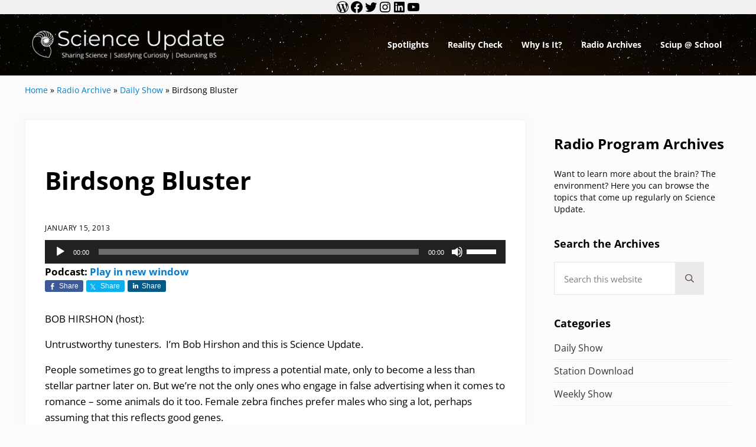

--- FILE ---
content_type: text/html; charset=UTF-8
request_url: https://www.scienceupdate.com/2013/01/song/
body_size: 23767
content:
<!DOCTYPE html>
<html lang="en-US">
<head >
<meta charset="UTF-8" />
<meta name="viewport" content="width=device-width, initial-scale=1" />
<meta name='robots' content='index, follow, max-image-preview:large, max-snippet:-1, max-video-preview:-1' />
	<style>img:is([sizes="auto" i], [sizes^="auto," i]) { contain-intrinsic-size: 3000px 1500px }</style>
	
	<!-- This site is optimized with the Yoast SEO plugin v26.7 - https://yoast.com/wordpress/plugins/seo/ -->
	<title>Birdsong Bluster - Science Update</title>
	<link rel="canonical" href="https://www.scienceupdate.com/2013/01/song/" />
	<meta property="og:locale" content="en_US" />
	<meta property="og:type" content="article" />
	<meta property="og:title" content="Birdsong Bluster - Science Update" />
	<meta property="og:description" content="Female songbirds sometimes have a hard time separating truly worthy male crooners from the fly-by-night wannabees." />
	<meta property="og:url" content="https://www.scienceupdate.com/2013/01/song/" />
	<meta property="og:site_name" content="Science Update" />
	<meta property="article:published_time" content="2013-01-15T04:19:43+00:00" />
	<meta property="og:image" content="https://www.scienceupdate.com/wp-content/uploads/2013/01/800px-Taeniopygia_guttata_-Bird_Kingdom_Niagara_Falls_Ontario_Canada_-Keith-Gerstung-Flickr.jpg" />
	<meta name="author" content="sbard" />
	<meta name="twitter:card" content="summary_large_image" />
	<meta name="twitter:label1" content="Written by" />
	<meta name="twitter:data1" content="sbard" />
	<meta name="twitter:label2" content="Est. reading time" />
	<meta name="twitter:data2" content="1 minute" />
	<script type="application/ld+json" class="yoast-schema-graph">{"@context":"https://schema.org","@graph":[{"@type":"Article","@id":"https://www.scienceupdate.com/2013/01/song/#article","isPartOf":{"@id":"https://www.scienceupdate.com/2013/01/song/"},"author":{"name":"sbard","@id":"https://www.scienceupdate.com/#/schema/person/e440f4e7aa6fec61a7b6abd27d0510d6"},"headline":"Birdsong Bluster","datePublished":"2013-01-15T04:19:43+00:00","mainEntityOfPage":{"@id":"https://www.scienceupdate.com/2013/01/song/"},"wordCount":217,"commentCount":0,"publisher":{"@id":"https://www.scienceupdate.com/#organization"},"image":{"@id":"https://www.scienceupdate.com/2013/01/song/#primaryimage"},"thumbnailUrl":"https://www.scienceupdate.com/wp-content/uploads/2013/01/800px-Taeniopygia_guttata_-Bird_Kingdom_Niagara_Falls_Ontario_Canada_-Keith-Gerstung-Flickr.jpg","keywords":["Acoustics &amp; Sound","Animal Behavior","Biology","Genetics &amp; Evolution","Wildlife"],"articleSection":["Daily Show","Station Download"],"inLanguage":"en-US","potentialAction":[{"@type":"CommentAction","name":"Comment","target":["https://www.scienceupdate.com/2013/01/song/#respond"]}]},{"@type":"WebPage","@id":"https://www.scienceupdate.com/2013/01/song/","url":"https://www.scienceupdate.com/2013/01/song/","name":"Birdsong Bluster - Science Update","isPartOf":{"@id":"https://www.scienceupdate.com/#website"},"primaryImageOfPage":{"@id":"https://www.scienceupdate.com/2013/01/song/#primaryimage"},"image":{"@id":"https://www.scienceupdate.com/2013/01/song/#primaryimage"},"thumbnailUrl":"https://www.scienceupdate.com/wp-content/uploads/2013/01/800px-Taeniopygia_guttata_-Bird_Kingdom_Niagara_Falls_Ontario_Canada_-Keith-Gerstung-Flickr.jpg","datePublished":"2013-01-15T04:19:43+00:00","breadcrumb":{"@id":"https://www.scienceupdate.com/2013/01/song/#breadcrumb"},"inLanguage":"en-US","potentialAction":[{"@type":"ReadAction","target":["https://www.scienceupdate.com/2013/01/song/"]}]},{"@type":"ImageObject","inLanguage":"en-US","@id":"https://www.scienceupdate.com/2013/01/song/#primaryimage","url":"https://www.scienceupdate.com/wp-content/uploads/2013/01/800px-Taeniopygia_guttata_-Bird_Kingdom_Niagara_Falls_Ontario_Canada_-Keith-Gerstung-Flickr.jpg","contentUrl":"https://www.scienceupdate.com/wp-content/uploads/2013/01/800px-Taeniopygia_guttata_-Bird_Kingdom_Niagara_Falls_Ontario_Canada_-Keith-Gerstung-Flickr.jpg"},{"@type":"BreadcrumbList","@id":"https://www.scienceupdate.com/2013/01/song/#breadcrumb","itemListElement":[{"@type":"ListItem","position":1,"name":"Home","item":"https://www.scienceupdate.com/"},{"@type":"ListItem","position":2,"name":"Radio Archive","item":"https://www.scienceupdate.com/category/radio-archive/"},{"@type":"ListItem","position":3,"name":"Daily Show","item":"https://www.scienceupdate.com/category/radio-archive/daily-show/"},{"@type":"ListItem","position":4,"name":"Birdsong Bluster"}]},{"@type":"WebSite","@id":"https://www.scienceupdate.com/#website","url":"https://www.scienceupdate.com/","name":"Science Update","description":"Sharing Science | Satisfying Curiosity | Debunking BS","publisher":{"@id":"https://www.scienceupdate.com/#organization"},"potentialAction":[{"@type":"SearchAction","target":{"@type":"EntryPoint","urlTemplate":"https://www.scienceupdate.com/?s={search_term_string}"},"query-input":{"@type":"PropertyValueSpecification","valueRequired":true,"valueName":"search_term_string"}}],"inLanguage":"en-US"},{"@type":"Organization","@id":"https://www.scienceupdate.com/#organization","name":"Science Update","url":"https://www.scienceupdate.com/","logo":{"@type":"ImageObject","inLanguage":"en-US","@id":"https://www.scienceupdate.com/#/schema/logo/image/","url":"https://www.scienceupdate.com/wp-content/uploads/2020/12/cropped-Science-Update-Logo2-4.png","contentUrl":"https://www.scienceupdate.com/wp-content/uploads/2020/12/cropped-Science-Update-Logo2-4.png","width":2048,"height":428,"caption":"Science Update"},"image":{"@id":"https://www.scienceupdate.com/#/schema/logo/image/"}},{"@type":"Person","@id":"https://www.scienceupdate.com/#/schema/person/e440f4e7aa6fec61a7b6abd27d0510d6","name":"sbard","image":{"@type":"ImageObject","inLanguage":"en-US","@id":"https://www.scienceupdate.com/#/schema/person/image/","url":"https://secure.gravatar.com/avatar/88a22fef58ba8b40f0bd089c068aaec77d6913b224b6f5edd0c4dff8be5018ea?s=96&d=mm&r=g","contentUrl":"https://secure.gravatar.com/avatar/88a22fef58ba8b40f0bd089c068aaec77d6913b224b6f5edd0c4dff8be5018ea?s=96&d=mm&r=g","caption":"sbard"},"url":"https://www.scienceupdate.com/author/sbard/"}]}</script>
	<!-- / Yoast SEO plugin. -->


<link rel='dns-prefetch' href='//www.googletagmanager.com' />
<link rel="preload" class="mai-preload" href="https://www.scienceupdate.com/wp-content/fonts/open-sans/memtYaGs126MiZpBA-UFUIcVXSCEkx2cmqvXlWqWuU6F.woff2" as="font" type="font/woff2" crossorigin />
<link rel="preload" class="mai-preload" href="https://www.scienceupdate.com/wp-content/fonts/open-sans/memvYaGs126MiZpBA-UvWbX2vVnXBbObj2OVTS-muw.woff2" as="font" type="font/woff2" crossorigin />
<link rel="preload" class="mai-preload" href="https://www.scienceupdate.com/wp-content/fonts/playfair-display/nuFvD-vYSZviVYUb_rj3ij__anPXJzDwcbmjWBN2PKeiunDXbtM.woff2" as="font" type="font/woff2" crossorigin />
<style type="text/css" media="all">
.wpautoterms-footer{background-color:#ffffff;text-align:center;}
.wpautoterms-footer a{color:#000000;font-family:Arial, sans-serif;font-size:14px;}
.wpautoterms-footer .separator{color:#cccccc;font-family:Arial, sans-serif;font-size:14px;}</style>
<link rel='stylesheet' id='genesis-blocks-style-css-css' href='https://www.scienceupdate.com/wp-content/plugins/genesis-blocks/dist/style-blocks.build.css?ver=1765310777' type='text/css' media='all' />
<link rel='stylesheet' id='genesis-simple-share-plugin-css-css' href='https://www.scienceupdate.com/wp-content/plugins/genesis-simple-share/assets/css/share.min.css?ver=0.1.0' type='text/css' media='all' />
<link rel='stylesheet' id='genesis-simple-share-genericons-css-css' href='https://www.scienceupdate.com/wp-content/plugins/genesis-simple-share/assets/css/genericons.min.css?ver=0.1.0' type='text/css' media='all' />
<link rel='stylesheet' id='wp-block-library-css' href='https://www.scienceupdate.com/wp-includes/css/dist/block-library/style.min.css?ver=6.8.3' type='text/css' media='all' />
<style id='classic-theme-styles-inline-css' type='text/css'>
/*! This file is auto-generated */
.wp-block-button__link{color:#fff;background-color:#32373c;border-radius:9999px;box-shadow:none;text-decoration:none;padding:calc(.667em + 2px) calc(1.333em + 2px);font-size:1.125em}.wp-block-file__button{background:#32373c;color:#fff;text-decoration:none}
</style>
<style id='powerpress-player-block-style-inline-css' type='text/css'>


</style>
<style id='global-styles-inline-css' type='text/css'>
:root{--wp--preset--aspect-ratio--square: 1;--wp--preset--aspect-ratio--4-3: 4/3;--wp--preset--aspect-ratio--3-4: 3/4;--wp--preset--aspect-ratio--3-2: 3/2;--wp--preset--aspect-ratio--2-3: 2/3;--wp--preset--aspect-ratio--16-9: 16/9;--wp--preset--aspect-ratio--9-16: 9/16;--wp--preset--color--black: #000000;--wp--preset--color--cyan-bluish-gray: #abb8c3;--wp--preset--color--white: #ffffff;--wp--preset--color--pale-pink: #f78da7;--wp--preset--color--vivid-red: #cf2e2e;--wp--preset--color--luminous-vivid-orange: #ff6900;--wp--preset--color--luminous-vivid-amber: #fcb900;--wp--preset--color--light-green-cyan: #7bdcb5;--wp--preset--color--vivid-green-cyan: #00d084;--wp--preset--color--pale-cyan-blue: #8ed1fc;--wp--preset--color--vivid-cyan-blue: #0693e3;--wp--preset--color--vivid-purple: #9b51e0;--wp--preset--gradient--vivid-cyan-blue-to-vivid-purple: linear-gradient(135deg,rgba(6,147,227,1) 0%,rgb(155,81,224) 100%);--wp--preset--gradient--light-green-cyan-to-vivid-green-cyan: linear-gradient(135deg,rgb(122,220,180) 0%,rgb(0,208,130) 100%);--wp--preset--gradient--luminous-vivid-amber-to-luminous-vivid-orange: linear-gradient(135deg,rgba(252,185,0,1) 0%,rgba(255,105,0,1) 100%);--wp--preset--gradient--luminous-vivid-orange-to-vivid-red: linear-gradient(135deg,rgba(255,105,0,1) 0%,rgb(207,46,46) 100%);--wp--preset--gradient--very-light-gray-to-cyan-bluish-gray: linear-gradient(135deg,rgb(238,238,238) 0%,rgb(169,184,195) 100%);--wp--preset--gradient--cool-to-warm-spectrum: linear-gradient(135deg,rgb(74,234,220) 0%,rgb(151,120,209) 20%,rgb(207,42,186) 40%,rgb(238,44,130) 60%,rgb(251,105,98) 80%,rgb(254,248,76) 100%);--wp--preset--gradient--blush-light-purple: linear-gradient(135deg,rgb(255,206,236) 0%,rgb(152,150,240) 100%);--wp--preset--gradient--blush-bordeaux: linear-gradient(135deg,rgb(254,205,165) 0%,rgb(254,45,45) 50%,rgb(107,0,62) 100%);--wp--preset--gradient--luminous-dusk: linear-gradient(135deg,rgb(255,203,112) 0%,rgb(199,81,192) 50%,rgb(65,88,208) 100%);--wp--preset--gradient--pale-ocean: linear-gradient(135deg,rgb(255,245,203) 0%,rgb(182,227,212) 50%,rgb(51,167,181) 100%);--wp--preset--gradient--electric-grass: linear-gradient(135deg,rgb(202,248,128) 0%,rgb(113,206,126) 100%);--wp--preset--gradient--midnight: linear-gradient(135deg,rgb(2,3,129) 0%,rgb(40,116,252) 100%);--wp--preset--font-size--small: 13px;--wp--preset--font-size--medium: 20px;--wp--preset--font-size--large: 36px;--wp--preset--font-size--x-large: 42px;--wp--preset--spacing--20: 0.44rem;--wp--preset--spacing--30: 0.67rem;--wp--preset--spacing--40: 1rem;--wp--preset--spacing--50: 1.5rem;--wp--preset--spacing--60: 2.25rem;--wp--preset--spacing--70: 3.38rem;--wp--preset--spacing--80: 5.06rem;--wp--preset--shadow--natural: 6px 6px 9px rgba(0, 0, 0, 0.2);--wp--preset--shadow--deep: 12px 12px 50px rgba(0, 0, 0, 0.4);--wp--preset--shadow--sharp: 6px 6px 0px rgba(0, 0, 0, 0.2);--wp--preset--shadow--outlined: 6px 6px 0px -3px rgba(255, 255, 255, 1), 6px 6px rgba(0, 0, 0, 1);--wp--preset--shadow--crisp: 6px 6px 0px rgba(0, 0, 0, 1);}:where(.is-layout-flex){gap: 0.5em;}:where(.is-layout-grid){gap: 0.5em;}body .is-layout-flex{display: flex;}.is-layout-flex{flex-wrap: wrap;align-items: center;}.is-layout-flex > :is(*, div){margin: 0;}body .is-layout-grid{display: grid;}.is-layout-grid > :is(*, div){margin: 0;}:where(.wp-block-columns.is-layout-flex){gap: 2em;}:where(.wp-block-columns.is-layout-grid){gap: 2em;}:where(.wp-block-post-template.is-layout-flex){gap: 1.25em;}:where(.wp-block-post-template.is-layout-grid){gap: 1.25em;}.has-black-color{color: var(--wp--preset--color--black) !important;}.has-cyan-bluish-gray-color{color: var(--wp--preset--color--cyan-bluish-gray) !important;}.has-white-color{color: var(--wp--preset--color--white) !important;}.has-pale-pink-color{color: var(--wp--preset--color--pale-pink) !important;}.has-vivid-red-color{color: var(--wp--preset--color--vivid-red) !important;}.has-luminous-vivid-orange-color{color: var(--wp--preset--color--luminous-vivid-orange) !important;}.has-luminous-vivid-amber-color{color: var(--wp--preset--color--luminous-vivid-amber) !important;}.has-light-green-cyan-color{color: var(--wp--preset--color--light-green-cyan) !important;}.has-vivid-green-cyan-color{color: var(--wp--preset--color--vivid-green-cyan) !important;}.has-pale-cyan-blue-color{color: var(--wp--preset--color--pale-cyan-blue) !important;}.has-vivid-cyan-blue-color{color: var(--wp--preset--color--vivid-cyan-blue) !important;}.has-vivid-purple-color{color: var(--wp--preset--color--vivid-purple) !important;}.has-black-background-color{background-color: var(--wp--preset--color--black) !important;}.has-cyan-bluish-gray-background-color{background-color: var(--wp--preset--color--cyan-bluish-gray) !important;}.has-white-background-color{background-color: var(--wp--preset--color--white) !important;}.has-pale-pink-background-color{background-color: var(--wp--preset--color--pale-pink) !important;}.has-vivid-red-background-color{background-color: var(--wp--preset--color--vivid-red) !important;}.has-luminous-vivid-orange-background-color{background-color: var(--wp--preset--color--luminous-vivid-orange) !important;}.has-luminous-vivid-amber-background-color{background-color: var(--wp--preset--color--luminous-vivid-amber) !important;}.has-light-green-cyan-background-color{background-color: var(--wp--preset--color--light-green-cyan) !important;}.has-vivid-green-cyan-background-color{background-color: var(--wp--preset--color--vivid-green-cyan) !important;}.has-pale-cyan-blue-background-color{background-color: var(--wp--preset--color--pale-cyan-blue) !important;}.has-vivid-cyan-blue-background-color{background-color: var(--wp--preset--color--vivid-cyan-blue) !important;}.has-vivid-purple-background-color{background-color: var(--wp--preset--color--vivid-purple) !important;}.has-black-border-color{border-color: var(--wp--preset--color--black) !important;}.has-cyan-bluish-gray-border-color{border-color: var(--wp--preset--color--cyan-bluish-gray) !important;}.has-white-border-color{border-color: var(--wp--preset--color--white) !important;}.has-pale-pink-border-color{border-color: var(--wp--preset--color--pale-pink) !important;}.has-vivid-red-border-color{border-color: var(--wp--preset--color--vivid-red) !important;}.has-luminous-vivid-orange-border-color{border-color: var(--wp--preset--color--luminous-vivid-orange) !important;}.has-luminous-vivid-amber-border-color{border-color: var(--wp--preset--color--luminous-vivid-amber) !important;}.has-light-green-cyan-border-color{border-color: var(--wp--preset--color--light-green-cyan) !important;}.has-vivid-green-cyan-border-color{border-color: var(--wp--preset--color--vivid-green-cyan) !important;}.has-pale-cyan-blue-border-color{border-color: var(--wp--preset--color--pale-cyan-blue) !important;}.has-vivid-cyan-blue-border-color{border-color: var(--wp--preset--color--vivid-cyan-blue) !important;}.has-vivid-purple-border-color{border-color: var(--wp--preset--color--vivid-purple) !important;}.has-vivid-cyan-blue-to-vivid-purple-gradient-background{background: var(--wp--preset--gradient--vivid-cyan-blue-to-vivid-purple) !important;}.has-light-green-cyan-to-vivid-green-cyan-gradient-background{background: var(--wp--preset--gradient--light-green-cyan-to-vivid-green-cyan) !important;}.has-luminous-vivid-amber-to-luminous-vivid-orange-gradient-background{background: var(--wp--preset--gradient--luminous-vivid-amber-to-luminous-vivid-orange) !important;}.has-luminous-vivid-orange-to-vivid-red-gradient-background{background: var(--wp--preset--gradient--luminous-vivid-orange-to-vivid-red) !important;}.has-very-light-gray-to-cyan-bluish-gray-gradient-background{background: var(--wp--preset--gradient--very-light-gray-to-cyan-bluish-gray) !important;}.has-cool-to-warm-spectrum-gradient-background{background: var(--wp--preset--gradient--cool-to-warm-spectrum) !important;}.has-blush-light-purple-gradient-background{background: var(--wp--preset--gradient--blush-light-purple) !important;}.has-blush-bordeaux-gradient-background{background: var(--wp--preset--gradient--blush-bordeaux) !important;}.has-luminous-dusk-gradient-background{background: var(--wp--preset--gradient--luminous-dusk) !important;}.has-pale-ocean-gradient-background{background: var(--wp--preset--gradient--pale-ocean) !important;}.has-electric-grass-gradient-background{background: var(--wp--preset--gradient--electric-grass) !important;}.has-midnight-gradient-background{background: var(--wp--preset--gradient--midnight) !important;}.has-small-font-size{font-size: var(--wp--preset--font-size--small) !important;}.has-medium-font-size{font-size: var(--wp--preset--font-size--medium) !important;}.has-large-font-size{font-size: var(--wp--preset--font-size--large) !important;}.has-x-large-font-size{font-size: var(--wp--preset--font-size--x-large) !important;}
:where(.wp-block-post-template.is-layout-flex){gap: 1.25em;}:where(.wp-block-post-template.is-layout-grid){gap: 1.25em;}
:where(.wp-block-columns.is-layout-flex){gap: 2em;}:where(.wp-block-columns.is-layout-grid){gap: 2em;}
:root :where(.wp-block-pullquote){font-size: 1.5em;line-height: 1.6;}
</style>
<link rel='stylesheet' id='wpautoterms_css-css' href='https://www.scienceupdate.com/wp-content/plugins/auto-terms-of-service-and-privacy-policy/css/wpautoterms.css?ver=6.8.3' type='text/css' media='all' />
<link rel='stylesheet' id='cforms2-css' href='https://www.scienceupdate.com/wp-content/plugins/cforms2/styling/cforms.css?ver=15.0.9' type='text/css' media='all' />
<link rel='stylesheet' id='super-rss-reader-css' href='https://www.scienceupdate.com/wp-content/plugins/super-rss-reader/public/css/style.min.css?ver=5.4' type='text/css' media='all' />
<link rel='stylesheet' id='wptu-front-style-css' href='https://www.scienceupdate.com/wp-content/plugins/ticker-ultimate-pro/assets/css/wptu-front.min.css?ver=1.4.3' type='text/css' media='all' />
<style id='wpxpo-global-style-inline-css' type='text/css'>
:root {
			--preset-color1: #037fff;
			--preset-color2: #026fe0;
			--preset-color3: #071323;
			--preset-color4: #132133;
			--preset-color5: #34495e;
			--preset-color6: #787676;
			--preset-color7: #f0f2f3;
			--preset-color8: #f8f9fa;
			--preset-color9: #ffffff;
		}{}
</style>
<style id='ultp-preset-colors-style-inline-css' type='text/css'>
:root { --postx_preset_Base_1_color: #f4f4ff; --postx_preset_Base_2_color: #dddff8; --postx_preset_Base_3_color: #B4B4D6; --postx_preset_Primary_color: #3323f0; --postx_preset_Secondary_color: #4a5fff; --postx_preset_Tertiary_color: #FFFFFF; --postx_preset_Contrast_3_color: #545472; --postx_preset_Contrast_2_color: #262657; --postx_preset_Contrast_1_color: #10102e; --postx_preset_Over_Primary_color: #ffffff;  }
</style>
<style id='ultp-preset-gradient-style-inline-css' type='text/css'>
:root { --postx_preset_Primary_to_Secondary_to_Right_gradient: linear-gradient(90deg, var(--postx_preset_Primary_color) 0%, var(--postx_preset_Secondary_color) 100%); --postx_preset_Primary_to_Secondary_to_Bottom_gradient: linear-gradient(180deg, var(--postx_preset_Primary_color) 0%, var(--postx_preset_Secondary_color) 100%); --postx_preset_Secondary_to_Primary_to_Right_gradient: linear-gradient(90deg, var(--postx_preset_Secondary_color) 0%, var(--postx_preset_Primary_color) 100%); --postx_preset_Secondary_to_Primary_to_Bottom_gradient: linear-gradient(180deg, var(--postx_preset_Secondary_color) 0%, var(--postx_preset_Primary_color) 100%); --postx_preset_Cold_Evening_gradient: linear-gradient(0deg, rgb(12, 52, 131) 0%, rgb(162, 182, 223) 100%, rgb(107, 140, 206) 100%, rgb(162, 182, 223) 100%); --postx_preset_Purple_Division_gradient: linear-gradient(0deg, rgb(112, 40, 228) 0%, rgb(229, 178, 202) 100%); --postx_preset_Over_Sun_gradient: linear-gradient(60deg, rgb(171, 236, 214) 0%, rgb(251, 237, 150) 100%); --postx_preset_Morning_Salad_gradient: linear-gradient(-255deg, rgb(183, 248, 219) 0%, rgb(80, 167, 194) 100%); --postx_preset_Fabled_Sunset_gradient: linear-gradient(-270deg, rgb(35, 21, 87) 0%, rgb(68, 16, 122) 29%, rgb(255, 19, 97) 67%, rgb(255, 248, 0) 100%);  }
</style>
<style id='ultp-preset-typo-style-inline-css' type='text/css'>
@import url('https://fonts.googleapis.com/css?family=Roboto:100,100i,300,300i,400,400i,500,500i,700,700i,900,900i'); :root { --postx_preset_Heading_typo_font_family: Roboto; --postx_preset_Heading_typo_font_family_type: sans-serif; --postx_preset_Heading_typo_font_weight: 600; --postx_preset_Heading_typo_text_transform: capitalize; --postx_preset_Body_and_Others_typo_font_family: Roboto; --postx_preset_Body_and_Others_typo_font_family_type: sans-serif; --postx_preset_Body_and_Others_typo_font_weight: 400; --postx_preset_Body_and_Others_typo_text_transform: lowercase; --postx_preset_body_typo_font_size_lg: 16px; --postx_preset_paragraph_1_typo_font_size_lg: 12px; --postx_preset_paragraph_2_typo_font_size_lg: 12px; --postx_preset_paragraph_3_typo_font_size_lg: 12px; --postx_preset_heading_h1_typo_font_size_lg: 42px; --postx_preset_heading_h2_typo_font_size_lg: 36px; --postx_preset_heading_h3_typo_font_size_lg: 30px; --postx_preset_heading_h4_typo_font_size_lg: 24px; --postx_preset_heading_h5_typo_font_size_lg: 20px; --postx_preset_heading_h6_typo_font_size_lg: 16px; }
</style>
<link rel='stylesheet' id='widgetopts-styles-css' href='https://www.scienceupdate.com/wp-content/plugins/widget-options/assets/css/widget-options.css?ver=4.1.3' type='text/css' media='all' />
<link rel='stylesheet' id='wp-components-css' href='https://www.scienceupdate.com/wp-includes/css/dist/components/style.min.css?ver=6.8.3' type='text/css' media='all' />
<link rel='stylesheet' id='godaddy-styles-css' href='https://www.scienceupdate.com/wp-content/plugins/coblocks/includes/Dependencies/GoDaddy/Styles/build/latest.css?ver=2.0.2' type='text/css' media='all' />
<link rel='stylesheet' id='mai-engine-main-css' href='https://www.scienceupdate.com/wp-content/plugins/mai-engine/assets/css/main.min.css?ver=2.38.1.123020251717' type='text/css' media='all' />
<link rel='stylesheet' id='mai-engine-header-css' href='https://www.scienceupdate.com/wp-content/plugins/mai-engine/assets/css/header.min.css?ver=2.38.1.123020251717' type='text/css' media='all' />
<link rel='stylesheet' id='mai-engine-blocks-css' href='https://www.scienceupdate.com/wp-content/plugins/mai-engine/assets/css/blocks.min.css?ver=2.38.1.123020251717' type='text/css' media='all' />
<link rel='stylesheet' id='mai-engine-utilities-css' href='https://www.scienceupdate.com/wp-content/plugins/mai-engine/assets/css/utilities.min.css?ver=2.38.1.123020251717' type='text/css' media='all' />
<link rel='stylesheet' id='mai-engine-theme-css' href='https://www.scienceupdate.com/wp-content/plugins/mai-engine/assets/css/themes/delight.min.css?ver=2.38.1.123020251717' type='text/css' media='all' />
<link rel='stylesheet' id='mai-engine-desktop-css' href='https://www.scienceupdate.com/wp-content/plugins/mai-engine/assets/css/desktop.min.css?ver=2.38.1.123020251717' type='text/css' media='only screen and (min-width:1000px)' />
<link rel='stylesheet' id='simian-query-css-css' href='https://www.scienceupdate.com/wp-content/plugins/smartsimian-queries/css/query.css?ver=2.2.6' type='text/css' media='all' />
<link rel='stylesheet' id='simian-query-datepicker-field-css-css' href='https://www.scienceupdate.com/wp-content/plugins/smartsimian-creator/assets/css/jquery-ui.min.css?ver=2.3.5' type='text/css' media='all' />
<style id='kadence-blocks-global-variables-inline-css' type='text/css'>
:root {--global-kb-font-size-sm:clamp(0.8rem, 0.73rem + 0.217vw, 0.9rem);--global-kb-font-size-md:clamp(1.1rem, 0.995rem + 0.326vw, 1.25rem);--global-kb-font-size-lg:clamp(1.75rem, 1.576rem + 0.543vw, 2rem);--global-kb-font-size-xl:clamp(2.25rem, 1.728rem + 1.63vw, 3rem);--global-kb-font-size-xxl:clamp(2.5rem, 1.456rem + 3.26vw, 4rem);--global-kb-font-size-xxxl:clamp(2.75rem, 0.489rem + 7.065vw, 6rem);}:root {--global-palette1: #3182CE;--global-palette2: #2B6CB0;--global-palette3: #1A202C;--global-palette4: #2D3748;--global-palette5: #4A5568;--global-palette6: #718096;--global-palette7: #EDF2F7;--global-palette8: #F7FAFC;--global-palette9: #ffffff;}
</style>
<!--n2css--><!--n2js--><script type="text/javascript" src="https://www.scienceupdate.com/wp-includes/js/jquery/jquery.min.js?ver=3.7.1" id="jquery-core-js"></script>
<script type="text/javascript" src="https://www.scienceupdate.com/wp-includes/js/dist/dom-ready.min.js?ver=f77871ff7694fffea381" id="wp-dom-ready-js"></script>
<script type="text/javascript" src="https://www.scienceupdate.com/wp-content/plugins/auto-terms-of-service-and-privacy-policy/js/base.js?ver=3.0.4" id="wpautoterms_base-js"></script>
<script type="text/javascript" src="https://www.scienceupdate.com/wp-content/plugins/genesis-simple-share/assets/js/sharrre/jquery.sharrre.min.js?ver=0.1.0" id="genesis-simple-share-plugin-js-js"></script>
<script type="text/javascript" src="https://www.scienceupdate.com/wp-content/plugins/genesis-simple-share/assets/js/waypoints.min.js?ver=0.1.0" id="genesis-simple-share-waypoint-js-js"></script>
<script type="text/javascript" id="cforms2-js-extra">
/* <![CDATA[ */
var cforms2_ajax = {"url":"https:\/\/www.scienceupdate.com\/wp-admin\/admin-ajax.php","nonces":{"submitcform":"eb947ed060"}};
/* ]]> */
</script>
<script type="text/javascript" src="https://www.scienceupdate.com/wp-content/plugins/cforms2/js/cforms.js?ver=15.0.9" id="cforms2-js"></script>
<script type="text/javascript" src="https://www.scienceupdate.com/wp-content/plugins/super-rss-reader/public/js/jquery.easy-ticker.min.js?ver=5.4" id="jquery-easy-ticker-js"></script>
<script type="text/javascript" src="https://www.scienceupdate.com/wp-content/plugins/super-rss-reader/public/js/script.min.js?ver=5.4" id="super-rss-reader-js"></script>

<!-- Google tag (gtag.js) snippet added by Site Kit -->
<!-- Google Analytics snippet added by Site Kit -->
<script type="text/javascript" src="https://www.googletagmanager.com/gtag/js?id=GT-M3S26NMR" id="google_gtagjs-js" async></script>
<script type="text/javascript" id="google_gtagjs-js-after">
/* <![CDATA[ */
window.dataLayer = window.dataLayer || [];function gtag(){dataLayer.push(arguments);}
gtag("set","linker",{"domains":["www.scienceupdate.com"]});
gtag("js", new Date());
gtag("set", "developer_id.dZTNiMT", true);
gtag("config", "GT-M3S26NMR");
 window._googlesitekit = window._googlesitekit || {}; window._googlesitekit.throttledEvents = []; window._googlesitekit.gtagEvent = (name, data) => { var key = JSON.stringify( { name, data } ); if ( !! window._googlesitekit.throttledEvents[ key ] ) { return; } window._googlesitekit.throttledEvents[ key ] = true; setTimeout( () => { delete window._googlesitekit.throttledEvents[ key ]; }, 5 ); gtag( "event", name, { ...data, event_source: "site-kit" } ); }; 
/* ]]> */
</script>
<link rel="https://api.w.org/" href="https://www.scienceupdate.com/wp-json/" /><link rel="alternate" title="JSON" type="application/json" href="https://www.scienceupdate.com/wp-json/wp/v2/posts/11223" /><link rel="EditURI" type="application/rsd+xml" title="RSD" href="https://www.scienceupdate.com/xmlrpc.php?rsd" />
<link rel='shortlink' href='https://www.scienceupdate.com/?p=11223' />
<link rel="alternate" title="oEmbed (JSON)" type="application/json+oembed" href="https://www.scienceupdate.com/wp-json/oembed/1.0/embed?url=https%3A%2F%2Fwww.scienceupdate.com%2F2013%2F01%2Fsong%2F" />
<link rel="alternate" title="oEmbed (XML)" type="text/xml+oembed" href="https://www.scienceupdate.com/wp-json/oembed/1.0/embed?url=https%3A%2F%2Fwww.scienceupdate.com%2F2013%2F01%2Fsong%2F&#038;format=xml" />
<meta name="generator" content="Site Kit by Google 1.170.0" /><script type="text/javascript">//<![CDATA[
  function external_links_in_new_windows_loop() {
    if (!document.links) {
      document.links = document.getElementsByTagName('a');
    }
    var change_link = false;
    var force = '';
    var ignore = '';

    for (var t=0; t<document.links.length; t++) {
      var all_links = document.links[t];
      change_link = false;
      
      if(document.links[t].hasAttribute('onClick') == false) {
        // forced if the address starts with http (or also https), but does not link to the current domain
        if(all_links.href.search(/^http/) != -1 && all_links.href.search('www.scienceupdate.com') == -1 && all_links.href.search(/^#/) == -1) {
          // console.log('Changed ' + all_links.href);
          change_link = true;
        }
          
        if(force != '' && all_links.href.search(force) != -1) {
          // forced
          // console.log('force ' + all_links.href);
          change_link = true;
        }
        
        if(ignore != '' && all_links.href.search(ignore) != -1) {
          // console.log('ignore ' + all_links.href);
          // ignored
          change_link = false;
        }

        if(change_link == true) {
          // console.log('Changed ' + all_links.href);
          document.links[t].setAttribute('onClick', 'javascript:window.open(\'' + all_links.href.replace(/'/g, '') + '\', \'_blank\', \'noopener\'); return false;');
          document.links[t].removeAttribute('target');
        }
      }
    }
  }
  
  // Load
  function external_links_in_new_windows_load(func)
  {  
    var oldonload = window.onload;
    if (typeof window.onload != 'function'){
      window.onload = func;
    } else {
      window.onload = function(){
        oldonload();
        func();
      }
    }
  }

  external_links_in_new_windows_load(external_links_in_new_windows_loop);
  //]]></script>

            <script type="text/javascript"><!--
                                function powerpress_pinw(pinw_url){window.open(pinw_url, 'PowerPressPlayer','toolbar=0,status=0,resizable=1,width=360,height=140');	return false;}
                //-->

                // tabnab protection
                window.addEventListener('load', function () {
                    // make all links have rel="noopener noreferrer"
                    document.querySelectorAll('a[target="_blank"]').forEach(link => {
                        link.setAttribute('rel', 'noopener noreferrer');
                    });
                });
            </script>
            <link rel="pingback" href="https://www.scienceupdate.com/xmlrpc.php" />
<link rel="icon" href="https://www.scienceupdate.com/wp-content/uploads/2020/12/sciup-icon-80x80.jpg" sizes="32x32" />
<link rel="icon" href="https://www.scienceupdate.com/wp-content/uploads/2020/12/sciup-icon-300x300.jpg" sizes="192x192" />
<link rel="apple-touch-icon" href="https://www.scienceupdate.com/wp-content/uploads/2020/12/sciup-icon-300x300.jpg" />
<meta name="msapplication-TileImage" content="https://www.scienceupdate.com/wp-content/uploads/2020/12/sciup-icon-300x300.jpg" />
		<style type="text/css" id="wp-custom-css">
			header.site-header {
    background:url(/wp-content/uploads/2020/12/sunrise-1756274_1920.jpg);
    background-position: 0 0;
}

p.site-description {font-size:18px;color:#fff;font-weight:bold}

p.site-title a {font-size:34px;color:#fff;font-weight:bold}

.menu-item-link {
    text-transform: none!important;
}

.header-right a.menu-item-link {
    font-size: 14px;
    color: #ffffff;
    font-weight: 600;
}

.menu-toggle-icon {
    color: #ffffff;
}


/* custom 4 columns css for smart simian */

@media (min-width: 600px) {
.four-column-auto-wrap,
	.three-column-auto-wrap {
  display: flex;
	flex-wrap: wrap;	

}
.four-column-auto-wrap .column-inner {
  width:47%;
  margin-right:3%;
	margin-bottom:6%;
}
	
.three-column-auto-wrap .column-inner{
  width:48%;
	margin-bottom:2%;
	margin-right:4%;
}
.three-column-auto-wrap .column-inner:nth-child(3n) {
	margin-right:4%;
}
.three-column-auto-wrap .column-inner:nth-child(2n) {
	margin-right:0%;
}	
}

@media (min-width: 900px) {
.four-column-auto-wrap,
.three-column-auto-wrap {
  display: flex;
	flex-wrap: wrap;
}
.four-column-auto-wrap .column-inner {
  width:22%;
  margin-right:3%;
	margin-bottom:1%;
}
	
.three-column-auto-wrap .column-inner{
  width:31%;
	margin-bottom:2%;
	margin: 0 2% 2% 0!important;
}
.three-column-auto-wrap .column-inner:nth-child(3n) {
	margin-right:0;
}
.three-column-auto-wrap .column-inner:nth-child(2n) {
	margin-right:3.3%;
}	
}

/* vertical align images */
.image-container {
    display: block;
    width: 100%;
	  border:1px solid #ccc;
    max-height: 150px;
    overflow: hidden;
}
.center-align {
  display: table-cell;
  text-align: center;
  vertical-align: middle;
}

.caption {
    font-size: 12px;
    font-weight: bold;
    margin-top: .5em;
	text-align:center;
}

a .caption {
    color:#333;
}

a.image-link:hover {
    text-decoration:none;
}

@media only screen and (min-width: 800px) {
.alignleft {
    margin: 0 15px 10px 0;
}
}

.content-sidebar-wrap {
    margin-top: 1.5em;
}

/* custom overlay in header to allow for gradient 
 .page-header {
background: -webkit-gradient(linear,left top,left bottom,color-stop(30%,rgba(0,0,0,.01)),color-stop(70%,#000));
    background: linear-gradient(to bottom,rgba(0,0,0,.01) 30%,#000 70%);
    opacity: .9;
    height: 100%; 
} */

.big-leader {
    display: flex;
    align-items: center;
}

.big-leader .wrap {
    position: relative;
    
}

h1.entry-title.featured-image-overlay {
    display: inline-block;
    padding: 20px 30px;
    background: rgba(0, 0, 0, .3);
    text-align: left;
}

.page-header-wrap.wrap {
    max-width:100%;
    width:100%
}

.page-header-inner {  
    opacity: .8;
    height: 100%; 
	  width:auto;
} 

.archive .page-header-inner h1 {  
    font-size:50px;
} 


.sidebar .entry-title {
    margin-bottom: .25em;
}

.sidebar .list-border article {
    padding-bottom: 1em;
    border-bottom: 1px solid #eee;
}

.sidebar .widget_categories ul,
.widget_lc_taxonomy ul {
    list-style: none;
    margin-left: auto;
}

.sidebar .widget_categories li,
.widget_lc_taxonomy li {
    border-bottom:1px solid #eee;
    padding-bottom:.5em;
    font-size:16px;
}

.sidebar .widget_categories li a,
.widget_lc_taxonomy  li a {
    color:#333
}

.single .entry-meta.entry-meta-before-content {
    margin-bottom: 1em;
}

.entry-custom-content {
    font-size: 32px;
    font-weight: 600;
    line-height: 1.25em;
    margin-bottom: 1em;
    color: #055e99;
    font-style: italic;
}

.powerpress_links.powerpress_links_mp3 {
    font-weight: 600;
    margin-bottom: 1.5em;
}

.justify-content-center {
    justify-content: center;
}

h3.widgettitle.widget-title {
    font-family: 'Open Sans';
    font-size: 18px;
}

.archive-page-content.archive-page-content-before {
    margin-top: 0;
}

a.no-underline,
a.no-underline:hover,
a.no-underline:focus {
    text-decoration:none;
}

ul.footer-link a,
ul.footer-link a:hover,
ul.footer-link a:focus,
ul.footer-link a:visited,
ul.footer-link a:active {
	color:white;
	padding-left:40px;
}
.wptu-ticker-news {
	font-size:18px;
}
		</style>
		<style id="mai-inline-styles">.header-stuck,:root{--custom-logo-width:250px;}:root{--breakpoint-xs:400px;--breakpoint-sm:600px;--breakpoint-md:800px;--breakpoint-lg:1000px;--breakpoint-xl:1200px;--title-area-padding-mobile:5px;--header-shrink-offset:41px;--body-font-family:Open Sans;--body-font-weight:400;--body-font-weight-bold:700;--heading-font-family:Playfair Display;--heading-font-weight:700;--alt-font-family:unset;--alt-font-weight:400;--color-black:#000000;--color-white:#ffffff;--color-header:#ffffff;--color-background:#fcfcfc;--color-alt:#f0f0f0;--color-body:#000000;--color-heading:#000000;--color-link:#067ccc;--color-link-light:#0794f2;--color-link-dark:#055e99;--color-primary:#067ccc;--color-primary-light:#0794f2;--color-primary-dark:#055e99;--color-secondary:#ebe9eb;--color-secondary-light:#ffffff;--color-secondary-dark:#d3cfd3;--button-color:var(--color-white);--button-secondary-color:#564e56;--button-link-url:url('https://www.scienceupdate.com/wp-content/plugins/mai-icons/icons/svgs/regular/chevron-double-right.svg');--pagination-next-url:url('https://www.scienceupdate.com/wp-content/plugins/mai-icons/icons/svgs/regular/chevron-double-right.svg');--pagination-previous-url:url('https://www.scienceupdate.com/wp-content/plugins/mai-icons/icons/svgs/regular/chevron-double-left.svg');--entry-next-url:url('https://www.scienceupdate.com/wp-content/plugins/mai-icons/icons/svgs/regular/chevron-double-right.svg');--entry-previous-url:url('https://www.scienceupdate.com/wp-content/plugins/mai-icons/icons/svgs/regular/chevron-double-left.svg');--search-url:url('https://www.scienceupdate.com/wp-content/plugins/mai-icons/icons/svgs/regular/search.svg');--page-header-overlay-opacity:0;--page-header-padding-top:11vw;--page-header-padding-bottom:11vw;--page-header-inner-max-width:var(--breakpoint-md);--page-header-justify-content:center;--page-header-text-align:center;}.header-right{--menu-justify-content:flex-end;}.has-black-color{color:var(--color-black) !important;--body-color:var(--color-black);--heading-color:var(--color-black);--caption-color:var(--color-black);--cite-color:var(--color-black);}.has-black-background-color{background-color:var(--color-black) !important;}.has-white-color{color:var(--color-white) !important;--body-color:var(--color-white);--heading-color:var(--color-white);--caption-color:var(--color-white);--cite-color:var(--color-white);}.has-white-background-color{background-color:var(--color-white) !important;}.has-header-color{color:var(--color-header) !important;--body-color:var(--color-header);--heading-color:var(--color-header);--caption-color:var(--color-header);--cite-color:var(--color-header);}.has-header-background-color{background-color:var(--color-header) !important;}.has-background-color{color:var(--color-background) !important;--body-color:var(--color-background);--heading-color:var(--color-background);--caption-color:var(--color-background);--cite-color:var(--color-background);}.has-background-background-color{background-color:var(--color-background) !important;}.has-alt-color{color:var(--color-alt) !important;--body-color:var(--color-alt);--heading-color:var(--color-alt);--caption-color:var(--color-alt);--cite-color:var(--color-alt);}.has-alt-background-color{background-color:var(--color-alt) !important;}.has-body-color{color:var(--color-body) !important;--body-color:var(--color-body);--heading-color:var(--color-body);--caption-color:var(--color-body);--cite-color:var(--color-body);}.has-body-background-color{background-color:var(--color-body) !important;}.has-heading-color{color:var(--color-heading) !important;--body-color:var(--color-heading);--heading-color:var(--color-heading);--caption-color:var(--color-heading);--cite-color:var(--color-heading);}.has-heading-background-color{background-color:var(--color-heading) !important;}.has-links-color{color:var(--color-link) !important;--body-color:var(--color-link);--heading-color:var(--color-link);--caption-color:var(--color-link);--cite-color:var(--color-link);}.has-links-background-color{background-color:var(--color-link) !important;}.has-primary-color{color:var(--color-primary) !important;--body-color:var(--color-primary);--heading-color:var(--color-primary);--caption-color:var(--color-primary);--cite-color:var(--color-primary);}.has-primary-background-color{background-color:var(--color-primary) !important;}.has-secondary-color{color:var(--color-secondary) !important;--body-color:var(--color-secondary);--heading-color:var(--color-secondary);--caption-color:var(--color-secondary);--cite-color:var(--color-secondary);}.has-secondary-background-color{background-color:var(--color-secondary) !important;}@media (min-width: 1000px){:root{--custom-logo-width:350px;--title-area-padding-desktop:15px;}}/* cyrillic-ext */
@font-face {
  font-family: 'Open Sans';
  font-style: italic;
  font-weight: 400;
  font-stretch: 100%;
  font-display: swap;
  src: url(https://www.scienceupdate.com/wp-content/fonts/open-sans/6090352bdfbc446db8912eaa175009da) format('woff2');
  unicode-range: U+0460-052F, U+1C80-1C8A, U+20B4, U+2DE0-2DFF, U+A640-A69F, U+FE2E-FE2F;
}
/* cyrillic */
@font-face {
  font-family: 'Open Sans';
  font-style: italic;
  font-weight: 400;
  font-stretch: 100%;
  font-display: swap;
  src: url(https://www.scienceupdate.com/wp-content/fonts/open-sans/08ff20d5f879c82245214a563b57b64f) format('woff2');
  unicode-range: U+0301, U+0400-045F, U+0490-0491, U+04B0-04B1, U+2116;
}
/* greek-ext */
@font-face {
  font-family: 'Open Sans';
  font-style: italic;
  font-weight: 400;
  font-stretch: 100%;
  font-display: swap;
  src: url(https://www.scienceupdate.com/wp-content/fonts/open-sans/6b0f758533fc0c8ed6dc3f0bd4f7daf4) format('woff2');
  unicode-range: U+1F00-1FFF;
}
/* greek */
@font-face {
  font-family: 'Open Sans';
  font-style: italic;
  font-weight: 400;
  font-stretch: 100%;
  font-display: swap;
  src: url(https://www.scienceupdate.com/wp-content/fonts/open-sans/b379c3f1d2a34ef387504094d0034a6a) format('woff2');
  unicode-range: U+0370-0377, U+037A-037F, U+0384-038A, U+038C, U+038E-03A1, U+03A3-03FF;
}
/* hebrew */
@font-face {
  font-family: 'Open Sans';
  font-style: italic;
  font-weight: 400;
  font-stretch: 100%;
  font-display: swap;
  src: url(https://www.scienceupdate.com/wp-content/fonts/open-sans/8772bc2b55739cf6607e21ecd6cd9a67) format('woff2');
  unicode-range: U+0307-0308, U+0590-05FF, U+200C-2010, U+20AA, U+25CC, U+FB1D-FB4F;
}
/* math */
@font-face {
  font-family: 'Open Sans';
  font-style: italic;
  font-weight: 400;
  font-stretch: 100%;
  font-display: swap;
  src: url(https://www.scienceupdate.com/wp-content/fonts/open-sans/783adf87ed0633302096d9fac1602268) format('woff2');
  unicode-range: U+0302-0303, U+0305, U+0307-0308, U+0310, U+0312, U+0315, U+031A, U+0326-0327, U+032C, U+032F-0330, U+0332-0333, U+0338, U+033A, U+0346, U+034D, U+0391-03A1, U+03A3-03A9, U+03B1-03C9, U+03D1, U+03D5-03D6, U+03F0-03F1, U+03F4-03F5, U+2016-2017, U+2034-2038, U+203C, U+2040, U+2043, U+2047, U+2050, U+2057, U+205F, U+2070-2071, U+2074-208E, U+2090-209C, U+20D0-20DC, U+20E1, U+20E5-20EF, U+2100-2112, U+2114-2115, U+2117-2121, U+2123-214F, U+2190, U+2192, U+2194-21AE, U+21B0-21E5, U+21F1-21F2, U+21F4-2211, U+2213-2214, U+2216-22FF, U+2308-230B, U+2310, U+2319, U+231C-2321, U+2336-237A, U+237C, U+2395, U+239B-23B7, U+23D0, U+23DC-23E1, U+2474-2475, U+25AF, U+25B3, U+25B7, U+25BD, U+25C1, U+25CA, U+25CC, U+25FB, U+266D-266F, U+27C0-27FF, U+2900-2AFF, U+2B0E-2B11, U+2B30-2B4C, U+2BFE, U+3030, U+FF5B, U+FF5D, U+1D400-1D7FF, U+1EE00-1EEFF;
}
/* symbols */
@font-face {
  font-family: 'Open Sans';
  font-style: italic;
  font-weight: 400;
  font-stretch: 100%;
  font-display: swap;
  src: url(https://www.scienceupdate.com/wp-content/fonts/open-sans/0cca65cdfa53698b24ad5f02df5f4256) format('woff2');
  unicode-range: U+0001-000C, U+000E-001F, U+007F-009F, U+20DD-20E0, U+20E2-20E4, U+2150-218F, U+2190, U+2192, U+2194-2199, U+21AF, U+21E6-21F0, U+21F3, U+2218-2219, U+2299, U+22C4-22C6, U+2300-243F, U+2440-244A, U+2460-24FF, U+25A0-27BF, U+2800-28FF, U+2921-2922, U+2981, U+29BF, U+29EB, U+2B00-2BFF, U+4DC0-4DFF, U+FFF9-FFFB, U+10140-1018E, U+10190-1019C, U+101A0, U+101D0-101FD, U+102E0-102FB, U+10E60-10E7E, U+1D2C0-1D2D3, U+1D2E0-1D37F, U+1F000-1F0FF, U+1F100-1F1AD, U+1F1E6-1F1FF, U+1F30D-1F30F, U+1F315, U+1F31C, U+1F31E, U+1F320-1F32C, U+1F336, U+1F378, U+1F37D, U+1F382, U+1F393-1F39F, U+1F3A7-1F3A8, U+1F3AC-1F3AF, U+1F3C2, U+1F3C4-1F3C6, U+1F3CA-1F3CE, U+1F3D4-1F3E0, U+1F3ED, U+1F3F1-1F3F3, U+1F3F5-1F3F7, U+1F408, U+1F415, U+1F41F, U+1F426, U+1F43F, U+1F441-1F442, U+1F444, U+1F446-1F449, U+1F44C-1F44E, U+1F453, U+1F46A, U+1F47D, U+1F4A3, U+1F4B0, U+1F4B3, U+1F4B9, U+1F4BB, U+1F4BF, U+1F4C8-1F4CB, U+1F4D6, U+1F4DA, U+1F4DF, U+1F4E3-1F4E6, U+1F4EA-1F4ED, U+1F4F7, U+1F4F9-1F4FB, U+1F4FD-1F4FE, U+1F503, U+1F507-1F50B, U+1F50D, U+1F512-1F513, U+1F53E-1F54A, U+1F54F-1F5FA, U+1F610, U+1F650-1F67F, U+1F687, U+1F68D, U+1F691, U+1F694, U+1F698, U+1F6AD, U+1F6B2, U+1F6B9-1F6BA, U+1F6BC, U+1F6C6-1F6CF, U+1F6D3-1F6D7, U+1F6E0-1F6EA, U+1F6F0-1F6F3, U+1F6F7-1F6FC, U+1F700-1F7FF, U+1F800-1F80B, U+1F810-1F847, U+1F850-1F859, U+1F860-1F887, U+1F890-1F8AD, U+1F8B0-1F8BB, U+1F8C0-1F8C1, U+1F900-1F90B, U+1F93B, U+1F946, U+1F984, U+1F996, U+1F9E9, U+1FA00-1FA6F, U+1FA70-1FA7C, U+1FA80-1FA89, U+1FA8F-1FAC6, U+1FACE-1FADC, U+1FADF-1FAE9, U+1FAF0-1FAF8, U+1FB00-1FBFF;
}
/* vietnamese */
@font-face {
  font-family: 'Open Sans';
  font-style: italic;
  font-weight: 400;
  font-stretch: 100%;
  font-display: swap;
  src: url(https://www.scienceupdate.com/wp-content/fonts/open-sans/834828f59f75d6700554a0c0aa99d8c3) format('woff2');
  unicode-range: U+0102-0103, U+0110-0111, U+0128-0129, U+0168-0169, U+01A0-01A1, U+01AF-01B0, U+0300-0301, U+0303-0304, U+0308-0309, U+0323, U+0329, U+1EA0-1EF9, U+20AB;
}
/* latin-ext */
@font-face {
  font-family: 'Open Sans';
  font-style: italic;
  font-weight: 400;
  font-stretch: 100%;
  font-display: swap;
  src: url(https://www.scienceupdate.com/wp-content/fonts/open-sans/efb8d0ef657d3c9cca46d1d21f36e076) format('woff2');
  unicode-range: U+0100-02BA, U+02BD-02C5, U+02C7-02CC, U+02CE-02D7, U+02DD-02FF, U+0304, U+0308, U+0329, U+1D00-1DBF, U+1E00-1E9F, U+1EF2-1EFF, U+2020, U+20A0-20AB, U+20AD-20C0, U+2113, U+2C60-2C7F, U+A720-A7FF;
}
/* latin */
@font-face {
  font-family: 'Open Sans';
  font-style: italic;
  font-weight: 400;
  font-stretch: 100%;
  font-display: swap;
  src: url(https://www.scienceupdate.com/wp-content/fonts/open-sans/a14e6a65faecbcf00d14486d0a15276b) format('woff2');
  unicode-range: U+0000-00FF, U+0131, U+0152-0153, U+02BB-02BC, U+02C6, U+02DA, U+02DC, U+0304, U+0308, U+0329, U+2000-206F, U+20AC, U+2122, U+2191, U+2193, U+2212, U+2215, U+FEFF, U+FFFD;
}
/* cyrillic-ext */
@font-face {
  font-family: 'Open Sans';
  font-style: italic;
  font-weight: 700;
  font-stretch: 100%;
  font-display: swap;
  src: url(https://www.scienceupdate.com/wp-content/fonts/open-sans/6090352bdfbc446db8912eaa175009da) format('woff2');
  unicode-range: U+0460-052F, U+1C80-1C8A, U+20B4, U+2DE0-2DFF, U+A640-A69F, U+FE2E-FE2F;
}
/* cyrillic */
@font-face {
  font-family: 'Open Sans';
  font-style: italic;
  font-weight: 700;
  font-stretch: 100%;
  font-display: swap;
  src: url(https://www.scienceupdate.com/wp-content/fonts/open-sans/08ff20d5f879c82245214a563b57b64f) format('woff2');
  unicode-range: U+0301, U+0400-045F, U+0490-0491, U+04B0-04B1, U+2116;
}
/* greek-ext */
@font-face {
  font-family: 'Open Sans';
  font-style: italic;
  font-weight: 700;
  font-stretch: 100%;
  font-display: swap;
  src: url(https://www.scienceupdate.com/wp-content/fonts/open-sans/6b0f758533fc0c8ed6dc3f0bd4f7daf4) format('woff2');
  unicode-range: U+1F00-1FFF;
}
/* greek */
@font-face {
  font-family: 'Open Sans';
  font-style: italic;
  font-weight: 700;
  font-stretch: 100%;
  font-display: swap;
  src: url(https://www.scienceupdate.com/wp-content/fonts/open-sans/b379c3f1d2a34ef387504094d0034a6a) format('woff2');
  unicode-range: U+0370-0377, U+037A-037F, U+0384-038A, U+038C, U+038E-03A1, U+03A3-03FF;
}
/* hebrew */
@font-face {
  font-family: 'Open Sans';
  font-style: italic;
  font-weight: 700;
  font-stretch: 100%;
  font-display: swap;
  src: url(https://www.scienceupdate.com/wp-content/fonts/open-sans/8772bc2b55739cf6607e21ecd6cd9a67) format('woff2');
  unicode-range: U+0307-0308, U+0590-05FF, U+200C-2010, U+20AA, U+25CC, U+FB1D-FB4F;
}
/* math */
@font-face {
  font-family: 'Open Sans';
  font-style: italic;
  font-weight: 700;
  font-stretch: 100%;
  font-display: swap;
  src: url(https://www.scienceupdate.com/wp-content/fonts/open-sans/783adf87ed0633302096d9fac1602268) format('woff2');
  unicode-range: U+0302-0303, U+0305, U+0307-0308, U+0310, U+0312, U+0315, U+031A, U+0326-0327, U+032C, U+032F-0330, U+0332-0333, U+0338, U+033A, U+0346, U+034D, U+0391-03A1, U+03A3-03A9, U+03B1-03C9, U+03D1, U+03D5-03D6, U+03F0-03F1, U+03F4-03F5, U+2016-2017, U+2034-2038, U+203C, U+2040, U+2043, U+2047, U+2050, U+2057, U+205F, U+2070-2071, U+2074-208E, U+2090-209C, U+20D0-20DC, U+20E1, U+20E5-20EF, U+2100-2112, U+2114-2115, U+2117-2121, U+2123-214F, U+2190, U+2192, U+2194-21AE, U+21B0-21E5, U+21F1-21F2, U+21F4-2211, U+2213-2214, U+2216-22FF, U+2308-230B, U+2310, U+2319, U+231C-2321, U+2336-237A, U+237C, U+2395, U+239B-23B7, U+23D0, U+23DC-23E1, U+2474-2475, U+25AF, U+25B3, U+25B7, U+25BD, U+25C1, U+25CA, U+25CC, U+25FB, U+266D-266F, U+27C0-27FF, U+2900-2AFF, U+2B0E-2B11, U+2B30-2B4C, U+2BFE, U+3030, U+FF5B, U+FF5D, U+1D400-1D7FF, U+1EE00-1EEFF;
}
/* symbols */
@font-face {
  font-family: 'Open Sans';
  font-style: italic;
  font-weight: 700;
  font-stretch: 100%;
  font-display: swap;
  src: url(https://www.scienceupdate.com/wp-content/fonts/open-sans/0cca65cdfa53698b24ad5f02df5f4256) format('woff2');
  unicode-range: U+0001-000C, U+000E-001F, U+007F-009F, U+20DD-20E0, U+20E2-20E4, U+2150-218F, U+2190, U+2192, U+2194-2199, U+21AF, U+21E6-21F0, U+21F3, U+2218-2219, U+2299, U+22C4-22C6, U+2300-243F, U+2440-244A, U+2460-24FF, U+25A0-27BF, U+2800-28FF, U+2921-2922, U+2981, U+29BF, U+29EB, U+2B00-2BFF, U+4DC0-4DFF, U+FFF9-FFFB, U+10140-1018E, U+10190-1019C, U+101A0, U+101D0-101FD, U+102E0-102FB, U+10E60-10E7E, U+1D2C0-1D2D3, U+1D2E0-1D37F, U+1F000-1F0FF, U+1F100-1F1AD, U+1F1E6-1F1FF, U+1F30D-1F30F, U+1F315, U+1F31C, U+1F31E, U+1F320-1F32C, U+1F336, U+1F378, U+1F37D, U+1F382, U+1F393-1F39F, U+1F3A7-1F3A8, U+1F3AC-1F3AF, U+1F3C2, U+1F3C4-1F3C6, U+1F3CA-1F3CE, U+1F3D4-1F3E0, U+1F3ED, U+1F3F1-1F3F3, U+1F3F5-1F3F7, U+1F408, U+1F415, U+1F41F, U+1F426, U+1F43F, U+1F441-1F442, U+1F444, U+1F446-1F449, U+1F44C-1F44E, U+1F453, U+1F46A, U+1F47D, U+1F4A3, U+1F4B0, U+1F4B3, U+1F4B9, U+1F4BB, U+1F4BF, U+1F4C8-1F4CB, U+1F4D6, U+1F4DA, U+1F4DF, U+1F4E3-1F4E6, U+1F4EA-1F4ED, U+1F4F7, U+1F4F9-1F4FB, U+1F4FD-1F4FE, U+1F503, U+1F507-1F50B, U+1F50D, U+1F512-1F513, U+1F53E-1F54A, U+1F54F-1F5FA, U+1F610, U+1F650-1F67F, U+1F687, U+1F68D, U+1F691, U+1F694, U+1F698, U+1F6AD, U+1F6B2, U+1F6B9-1F6BA, U+1F6BC, U+1F6C6-1F6CF, U+1F6D3-1F6D7, U+1F6E0-1F6EA, U+1F6F0-1F6F3, U+1F6F7-1F6FC, U+1F700-1F7FF, U+1F800-1F80B, U+1F810-1F847, U+1F850-1F859, U+1F860-1F887, U+1F890-1F8AD, U+1F8B0-1F8BB, U+1F8C0-1F8C1, U+1F900-1F90B, U+1F93B, U+1F946, U+1F984, U+1F996, U+1F9E9, U+1FA00-1FA6F, U+1FA70-1FA7C, U+1FA80-1FA89, U+1FA8F-1FAC6, U+1FACE-1FADC, U+1FADF-1FAE9, U+1FAF0-1FAF8, U+1FB00-1FBFF;
}
/* vietnamese */
@font-face {
  font-family: 'Open Sans';
  font-style: italic;
  font-weight: 700;
  font-stretch: 100%;
  font-display: swap;
  src: url(https://www.scienceupdate.com/wp-content/fonts/open-sans/834828f59f75d6700554a0c0aa99d8c3) format('woff2');
  unicode-range: U+0102-0103, U+0110-0111, U+0128-0129, U+0168-0169, U+01A0-01A1, U+01AF-01B0, U+0300-0301, U+0303-0304, U+0308-0309, U+0323, U+0329, U+1EA0-1EF9, U+20AB;
}
/* latin-ext */
@font-face {
  font-family: 'Open Sans';
  font-style: italic;
  font-weight: 700;
  font-stretch: 100%;
  font-display: swap;
  src: url(https://www.scienceupdate.com/wp-content/fonts/open-sans/efb8d0ef657d3c9cca46d1d21f36e076) format('woff2');
  unicode-range: U+0100-02BA, U+02BD-02C5, U+02C7-02CC, U+02CE-02D7, U+02DD-02FF, U+0304, U+0308, U+0329, U+1D00-1DBF, U+1E00-1E9F, U+1EF2-1EFF, U+2020, U+20A0-20AB, U+20AD-20C0, U+2113, U+2C60-2C7F, U+A720-A7FF;
}
/* latin */
@font-face {
  font-family: 'Open Sans';
  font-style: italic;
  font-weight: 700;
  font-stretch: 100%;
  font-display: swap;
  src: url(https://www.scienceupdate.com/wp-content/fonts/open-sans/a14e6a65faecbcf00d14486d0a15276b) format('woff2');
  unicode-range: U+0000-00FF, U+0131, U+0152-0153, U+02BB-02BC, U+02C6, U+02DA, U+02DC, U+0304, U+0308, U+0329, U+2000-206F, U+20AC, U+2122, U+2191, U+2193, U+2212, U+2215, U+FEFF, U+FFFD;
}
/* cyrillic-ext */
@font-face {
  font-family: 'Open Sans';
  font-style: normal;
  font-weight: 400;
  font-stretch: 100%;
  font-display: swap;
  src: url(https://www.scienceupdate.com/wp-content/fonts/open-sans/15fd0ee639152ce39f9be3dbc546f041) format('woff2');
  unicode-range: U+0460-052F, U+1C80-1C8A, U+20B4, U+2DE0-2DFF, U+A640-A69F, U+FE2E-FE2F;
}
/* cyrillic */
@font-face {
  font-family: 'Open Sans';
  font-style: normal;
  font-weight: 400;
  font-stretch: 100%;
  font-display: swap;
  src: url(https://www.scienceupdate.com/wp-content/fonts/open-sans/2e9b46d5adafd7ba6356f7d08c74aef4) format('woff2');
  unicode-range: U+0301, U+0400-045F, U+0490-0491, U+04B0-04B1, U+2116;
}
/* greek-ext */
@font-face {
  font-family: 'Open Sans';
  font-style: normal;
  font-weight: 400;
  font-stretch: 100%;
  font-display: swap;
  src: url(https://www.scienceupdate.com/wp-content/fonts/open-sans/aaa1b5c367f9b6db73edf2e1f5bd0749) format('woff2');
  unicode-range: U+1F00-1FFF;
}
/* greek */
@font-face {
  font-family: 'Open Sans';
  font-style: normal;
  font-weight: 400;
  font-stretch: 100%;
  font-display: swap;
  src: url(https://www.scienceupdate.com/wp-content/fonts/open-sans/c67329f45a59325f64adc3486cb10126) format('woff2');
  unicode-range: U+0370-0377, U+037A-037F, U+0384-038A, U+038C, U+038E-03A1, U+03A3-03FF;
}
/* hebrew */
@font-face {
  font-family: 'Open Sans';
  font-style: normal;
  font-weight: 400;
  font-stretch: 100%;
  font-display: swap;
  src: url(https://www.scienceupdate.com/wp-content/fonts/open-sans/53b47dadfcb52e4bcd24b2433411a0f8) format('woff2');
  unicode-range: U+0307-0308, U+0590-05FF, U+200C-2010, U+20AA, U+25CC, U+FB1D-FB4F;
}
/* math */
@font-face {
  font-family: 'Open Sans';
  font-style: normal;
  font-weight: 400;
  font-stretch: 100%;
  font-display: swap;
  src: url(https://www.scienceupdate.com/wp-content/fonts/open-sans/ecacf0f4f493261511eb1713f2199f4e) format('woff2');
  unicode-range: U+0302-0303, U+0305, U+0307-0308, U+0310, U+0312, U+0315, U+031A, U+0326-0327, U+032C, U+032F-0330, U+0332-0333, U+0338, U+033A, U+0346, U+034D, U+0391-03A1, U+03A3-03A9, U+03B1-03C9, U+03D1, U+03D5-03D6, U+03F0-03F1, U+03F4-03F5, U+2016-2017, U+2034-2038, U+203C, U+2040, U+2043, U+2047, U+2050, U+2057, U+205F, U+2070-2071, U+2074-208E, U+2090-209C, U+20D0-20DC, U+20E1, U+20E5-20EF, U+2100-2112, U+2114-2115, U+2117-2121, U+2123-214F, U+2190, U+2192, U+2194-21AE, U+21B0-21E5, U+21F1-21F2, U+21F4-2211, U+2213-2214, U+2216-22FF, U+2308-230B, U+2310, U+2319, U+231C-2321, U+2336-237A, U+237C, U+2395, U+239B-23B7, U+23D0, U+23DC-23E1, U+2474-2475, U+25AF, U+25B3, U+25B7, U+25BD, U+25C1, U+25CA, U+25CC, U+25FB, U+266D-266F, U+27C0-27FF, U+2900-2AFF, U+2B0E-2B11, U+2B30-2B4C, U+2BFE, U+3030, U+FF5B, U+FF5D, U+1D400-1D7FF, U+1EE00-1EEFF;
}
/* symbols */
@font-face {
  font-family: 'Open Sans';
  font-style: normal;
  font-weight: 400;
  font-stretch: 100%;
  font-display: swap;
  src: url(https://www.scienceupdate.com/wp-content/fonts/open-sans/4572e28994c87da20a443e490b4e5f4f) format('woff2');
  unicode-range: U+0001-000C, U+000E-001F, U+007F-009F, U+20DD-20E0, U+20E2-20E4, U+2150-218F, U+2190, U+2192, U+2194-2199, U+21AF, U+21E6-21F0, U+21F3, U+2218-2219, U+2299, U+22C4-22C6, U+2300-243F, U+2440-244A, U+2460-24FF, U+25A0-27BF, U+2800-28FF, U+2921-2922, U+2981, U+29BF, U+29EB, U+2B00-2BFF, U+4DC0-4DFF, U+FFF9-FFFB, U+10140-1018E, U+10190-1019C, U+101A0, U+101D0-101FD, U+102E0-102FB, U+10E60-10E7E, U+1D2C0-1D2D3, U+1D2E0-1D37F, U+1F000-1F0FF, U+1F100-1F1AD, U+1F1E6-1F1FF, U+1F30D-1F30F, U+1F315, U+1F31C, U+1F31E, U+1F320-1F32C, U+1F336, U+1F378, U+1F37D, U+1F382, U+1F393-1F39F, U+1F3A7-1F3A8, U+1F3AC-1F3AF, U+1F3C2, U+1F3C4-1F3C6, U+1F3CA-1F3CE, U+1F3D4-1F3E0, U+1F3ED, U+1F3F1-1F3F3, U+1F3F5-1F3F7, U+1F408, U+1F415, U+1F41F, U+1F426, U+1F43F, U+1F441-1F442, U+1F444, U+1F446-1F449, U+1F44C-1F44E, U+1F453, U+1F46A, U+1F47D, U+1F4A3, U+1F4B0, U+1F4B3, U+1F4B9, U+1F4BB, U+1F4BF, U+1F4C8-1F4CB, U+1F4D6, U+1F4DA, U+1F4DF, U+1F4E3-1F4E6, U+1F4EA-1F4ED, U+1F4F7, U+1F4F9-1F4FB, U+1F4FD-1F4FE, U+1F503, U+1F507-1F50B, U+1F50D, U+1F512-1F513, U+1F53E-1F54A, U+1F54F-1F5FA, U+1F610, U+1F650-1F67F, U+1F687, U+1F68D, U+1F691, U+1F694, U+1F698, U+1F6AD, U+1F6B2, U+1F6B9-1F6BA, U+1F6BC, U+1F6C6-1F6CF, U+1F6D3-1F6D7, U+1F6E0-1F6EA, U+1F6F0-1F6F3, U+1F6F7-1F6FC, U+1F700-1F7FF, U+1F800-1F80B, U+1F810-1F847, U+1F850-1F859, U+1F860-1F887, U+1F890-1F8AD, U+1F8B0-1F8BB, U+1F8C0-1F8C1, U+1F900-1F90B, U+1F93B, U+1F946, U+1F984, U+1F996, U+1F9E9, U+1FA00-1FA6F, U+1FA70-1FA7C, U+1FA80-1FA89, U+1FA8F-1FAC6, U+1FACE-1FADC, U+1FADF-1FAE9, U+1FAF0-1FAF8, U+1FB00-1FBFF;
}
/* vietnamese */
@font-face {
  font-family: 'Open Sans';
  font-style: normal;
  font-weight: 400;
  font-stretch: 100%;
  font-display: swap;
  src: url(https://www.scienceupdate.com/wp-content/fonts/open-sans/b7cd760cdcb418df2bec3fd95dde45bb) format('woff2');
  unicode-range: U+0102-0103, U+0110-0111, U+0128-0129, U+0168-0169, U+01A0-01A1, U+01AF-01B0, U+0300-0301, U+0303-0304, U+0308-0309, U+0323, U+0329, U+1EA0-1EF9, U+20AB;
}
/* latin-ext */
@font-face {
  font-family: 'Open Sans';
  font-style: normal;
  font-weight: 400;
  font-stretch: 100%;
  font-display: swap;
  src: url(https://www.scienceupdate.com/wp-content/fonts/open-sans/27125ddfaff193328ed0e196571cad40) format('woff2');
  unicode-range: U+0100-02BA, U+02BD-02C5, U+02C7-02CC, U+02CE-02D7, U+02DD-02FF, U+0304, U+0308, U+0329, U+1D00-1DBF, U+1E00-1E9F, U+1EF2-1EFF, U+2020, U+20A0-20AB, U+20AD-20C0, U+2113, U+2C60-2C7F, U+A720-A7FF;
}
/* latin */
@font-face {
  font-family: 'Open Sans';
  font-style: normal;
  font-weight: 400;
  font-stretch: 100%;
  font-display: swap;
  src: url(https://www.scienceupdate.com/wp-content/fonts/open-sans/52962c5d37b36f06e98c06990b9d4fd4) format('woff2');
  unicode-range: U+0000-00FF, U+0131, U+0152-0153, U+02BB-02BC, U+02C6, U+02DA, U+02DC, U+0304, U+0308, U+0329, U+2000-206F, U+20AC, U+2122, U+2191, U+2193, U+2212, U+2215, U+FEFF, U+FFFD;
}
/* cyrillic-ext */
@font-face {
  font-family: 'Open Sans';
  font-style: normal;
  font-weight: 700;
  font-stretch: 100%;
  font-display: swap;
  src: url(https://www.scienceupdate.com/wp-content/fonts/open-sans/15fd0ee639152ce39f9be3dbc546f041) format('woff2');
  unicode-range: U+0460-052F, U+1C80-1C8A, U+20B4, U+2DE0-2DFF, U+A640-A69F, U+FE2E-FE2F;
}
/* cyrillic */
@font-face {
  font-family: 'Open Sans';
  font-style: normal;
  font-weight: 700;
  font-stretch: 100%;
  font-display: swap;
  src: url(https://www.scienceupdate.com/wp-content/fonts/open-sans/2e9b46d5adafd7ba6356f7d08c74aef4) format('woff2');
  unicode-range: U+0301, U+0400-045F, U+0490-0491, U+04B0-04B1, U+2116;
}
/* greek-ext */
@font-face {
  font-family: 'Open Sans';
  font-style: normal;
  font-weight: 700;
  font-stretch: 100%;
  font-display: swap;
  src: url(https://www.scienceupdate.com/wp-content/fonts/open-sans/aaa1b5c367f9b6db73edf2e1f5bd0749) format('woff2');
  unicode-range: U+1F00-1FFF;
}
/* greek */
@font-face {
  font-family: 'Open Sans';
  font-style: normal;
  font-weight: 700;
  font-stretch: 100%;
  font-display: swap;
  src: url(https://www.scienceupdate.com/wp-content/fonts/open-sans/c67329f45a59325f64adc3486cb10126) format('woff2');
  unicode-range: U+0370-0377, U+037A-037F, U+0384-038A, U+038C, U+038E-03A1, U+03A3-03FF;
}
/* hebrew */
@font-face {
  font-family: 'Open Sans';
  font-style: normal;
  font-weight: 700;
  font-stretch: 100%;
  font-display: swap;
  src: url(https://www.scienceupdate.com/wp-content/fonts/open-sans/53b47dadfcb52e4bcd24b2433411a0f8) format('woff2');
  unicode-range: U+0307-0308, U+0590-05FF, U+200C-2010, U+20AA, U+25CC, U+FB1D-FB4F;
}
/* math */
@font-face {
  font-family: 'Open Sans';
  font-style: normal;
  font-weight: 700;
  font-stretch: 100%;
  font-display: swap;
  src: url(https://www.scienceupdate.com/wp-content/fonts/open-sans/ecacf0f4f493261511eb1713f2199f4e) format('woff2');
  unicode-range: U+0302-0303, U+0305, U+0307-0308, U+0310, U+0312, U+0315, U+031A, U+0326-0327, U+032C, U+032F-0330, U+0332-0333, U+0338, U+033A, U+0346, U+034D, U+0391-03A1, U+03A3-03A9, U+03B1-03C9, U+03D1, U+03D5-03D6, U+03F0-03F1, U+03F4-03F5, U+2016-2017, U+2034-2038, U+203C, U+2040, U+2043, U+2047, U+2050, U+2057, U+205F, U+2070-2071, U+2074-208E, U+2090-209C, U+20D0-20DC, U+20E1, U+20E5-20EF, U+2100-2112, U+2114-2115, U+2117-2121, U+2123-214F, U+2190, U+2192, U+2194-21AE, U+21B0-21E5, U+21F1-21F2, U+21F4-2211, U+2213-2214, U+2216-22FF, U+2308-230B, U+2310, U+2319, U+231C-2321, U+2336-237A, U+237C, U+2395, U+239B-23B7, U+23D0, U+23DC-23E1, U+2474-2475, U+25AF, U+25B3, U+25B7, U+25BD, U+25C1, U+25CA, U+25CC, U+25FB, U+266D-266F, U+27C0-27FF, U+2900-2AFF, U+2B0E-2B11, U+2B30-2B4C, U+2BFE, U+3030, U+FF5B, U+FF5D, U+1D400-1D7FF, U+1EE00-1EEFF;
}
/* symbols */
@font-face {
  font-family: 'Open Sans';
  font-style: normal;
  font-weight: 700;
  font-stretch: 100%;
  font-display: swap;
  src: url(https://www.scienceupdate.com/wp-content/fonts/open-sans/4572e28994c87da20a443e490b4e5f4f) format('woff2');
  unicode-range: U+0001-000C, U+000E-001F, U+007F-009F, U+20DD-20E0, U+20E2-20E4, U+2150-218F, U+2190, U+2192, U+2194-2199, U+21AF, U+21E6-21F0, U+21F3, U+2218-2219, U+2299, U+22C4-22C6, U+2300-243F, U+2440-244A, U+2460-24FF, U+25A0-27BF, U+2800-28FF, U+2921-2922, U+2981, U+29BF, U+29EB, U+2B00-2BFF, U+4DC0-4DFF, U+FFF9-FFFB, U+10140-1018E, U+10190-1019C, U+101A0, U+101D0-101FD, U+102E0-102FB, U+10E60-10E7E, U+1D2C0-1D2D3, U+1D2E0-1D37F, U+1F000-1F0FF, U+1F100-1F1AD, U+1F1E6-1F1FF, U+1F30D-1F30F, U+1F315, U+1F31C, U+1F31E, U+1F320-1F32C, U+1F336, U+1F378, U+1F37D, U+1F382, U+1F393-1F39F, U+1F3A7-1F3A8, U+1F3AC-1F3AF, U+1F3C2, U+1F3C4-1F3C6, U+1F3CA-1F3CE, U+1F3D4-1F3E0, U+1F3ED, U+1F3F1-1F3F3, U+1F3F5-1F3F7, U+1F408, U+1F415, U+1F41F, U+1F426, U+1F43F, U+1F441-1F442, U+1F444, U+1F446-1F449, U+1F44C-1F44E, U+1F453, U+1F46A, U+1F47D, U+1F4A3, U+1F4B0, U+1F4B3, U+1F4B9, U+1F4BB, U+1F4BF, U+1F4C8-1F4CB, U+1F4D6, U+1F4DA, U+1F4DF, U+1F4E3-1F4E6, U+1F4EA-1F4ED, U+1F4F7, U+1F4F9-1F4FB, U+1F4FD-1F4FE, U+1F503, U+1F507-1F50B, U+1F50D, U+1F512-1F513, U+1F53E-1F54A, U+1F54F-1F5FA, U+1F610, U+1F650-1F67F, U+1F687, U+1F68D, U+1F691, U+1F694, U+1F698, U+1F6AD, U+1F6B2, U+1F6B9-1F6BA, U+1F6BC, U+1F6C6-1F6CF, U+1F6D3-1F6D7, U+1F6E0-1F6EA, U+1F6F0-1F6F3, U+1F6F7-1F6FC, U+1F700-1F7FF, U+1F800-1F80B, U+1F810-1F847, U+1F850-1F859, U+1F860-1F887, U+1F890-1F8AD, U+1F8B0-1F8BB, U+1F8C0-1F8C1, U+1F900-1F90B, U+1F93B, U+1F946, U+1F984, U+1F996, U+1F9E9, U+1FA00-1FA6F, U+1FA70-1FA7C, U+1FA80-1FA89, U+1FA8F-1FAC6, U+1FACE-1FADC, U+1FADF-1FAE9, U+1FAF0-1FAF8, U+1FB00-1FBFF;
}
/* vietnamese */
@font-face {
  font-family: 'Open Sans';
  font-style: normal;
  font-weight: 700;
  font-stretch: 100%;
  font-display: swap;
  src: url(https://www.scienceupdate.com/wp-content/fonts/open-sans/b7cd760cdcb418df2bec3fd95dde45bb) format('woff2');
  unicode-range: U+0102-0103, U+0110-0111, U+0128-0129, U+0168-0169, U+01A0-01A1, U+01AF-01B0, U+0300-0301, U+0303-0304, U+0308-0309, U+0323, U+0329, U+1EA0-1EF9, U+20AB;
}
/* latin-ext */
@font-face {
  font-family: 'Open Sans';
  font-style: normal;
  font-weight: 700;
  font-stretch: 100%;
  font-display: swap;
  src: url(https://www.scienceupdate.com/wp-content/fonts/open-sans/27125ddfaff193328ed0e196571cad40) format('woff2');
  unicode-range: U+0100-02BA, U+02BD-02C5, U+02C7-02CC, U+02CE-02D7, U+02DD-02FF, U+0304, U+0308, U+0329, U+1D00-1DBF, U+1E00-1E9F, U+1EF2-1EFF, U+2020, U+20A0-20AB, U+20AD-20C0, U+2113, U+2C60-2C7F, U+A720-A7FF;
}
/* latin */
@font-face {
  font-family: 'Open Sans';
  font-style: normal;
  font-weight: 700;
  font-stretch: 100%;
  font-display: swap;
  src: url(https://www.scienceupdate.com/wp-content/fonts/open-sans/52962c5d37b36f06e98c06990b9d4fd4) format('woff2');
  unicode-range: U+0000-00FF, U+0131, U+0152-0153, U+02BB-02BC, U+02C6, U+02DA, U+02DC, U+0304, U+0308, U+0329, U+2000-206F, U+20AC, U+2122, U+2191, U+2193, U+2212, U+2215, U+FEFF, U+FFFD;
}/* cyrillic */
@font-face {
  font-family: 'Playfair Display';
  font-style: normal;
  font-weight: 700;
  font-display: swap;
  src: url(https://www.scienceupdate.com/wp-content/fonts/playfair-display/99826a45e0d888374db871bf011b6122) format('woff2');
  unicode-range: U+0301, U+0400-045F, U+0490-0491, U+04B0-04B1, U+2116;
}
/* vietnamese */
@font-face {
  font-family: 'Playfair Display';
  font-style: normal;
  font-weight: 700;
  font-display: swap;
  src: url(https://www.scienceupdate.com/wp-content/fonts/playfair-display/399c3b63a8d677c714260a78fcbcf42f) format('woff2');
  unicode-range: U+0102-0103, U+0110-0111, U+0128-0129, U+0168-0169, U+01A0-01A1, U+01AF-01B0, U+0300-0301, U+0303-0304, U+0308-0309, U+0323, U+0329, U+1EA0-1EF9, U+20AB;
}
/* latin-ext */
@font-face {
  font-family: 'Playfair Display';
  font-style: normal;
  font-weight: 700;
  font-display: swap;
  src: url(https://www.scienceupdate.com/wp-content/fonts/playfair-display/6fda4ba152b9106e81083dc57d566f90) format('woff2');
  unicode-range: U+0100-02BA, U+02BD-02C5, U+02C7-02CC, U+02CE-02D7, U+02DD-02FF, U+0304, U+0308, U+0329, U+1D00-1DBF, U+1E00-1E9F, U+1EF2-1EFF, U+2020, U+20A0-20AB, U+20AD-20C0, U+2113, U+2C60-2C7F, U+A720-A7FF;
}
/* latin */
@font-face {
  font-family: 'Playfair Display';
  font-style: normal;
  font-weight: 700;
  font-display: swap;
  src: url(https://www.scienceupdate.com/wp-content/fonts/playfair-display/5aa2c980e633eed7b332dd83bda8b53c) format('woff2');
  unicode-range: U+0000-00FF, U+0131, U+0152-0153, U+02BB-02BC, U+02C6, U+02DA, U+02DC, U+0304, U+0308, U+0329, U+2000-206F, U+20AC, U+2122, U+2191, U+2193, U+2212, U+2215, U+FEFF, U+FFFD;
}/* cyrillic-ext */
@font-face {
  font-family: 'Open Sans';
  font-style: italic;
  font-weight: 400;
  font-stretch: 100%;
  font-display: swap;
  src: url(https://www.scienceupdate.com/wp-content/fonts/open-sans/6090352bdfbc446db8912eaa175009da) format('woff2');
  unicode-range: U+0460-052F, U+1C80-1C8A, U+20B4, U+2DE0-2DFF, U+A640-A69F, U+FE2E-FE2F;
}
/* cyrillic */
@font-face {
  font-family: 'Open Sans';
  font-style: italic;
  font-weight: 400;
  font-stretch: 100%;
  font-display: swap;
  src: url(https://www.scienceupdate.com/wp-content/fonts/open-sans/08ff20d5f879c82245214a563b57b64f) format('woff2');
  unicode-range: U+0301, U+0400-045F, U+0490-0491, U+04B0-04B1, U+2116;
}
/* greek-ext */
@font-face {
  font-family: 'Open Sans';
  font-style: italic;
  font-weight: 400;
  font-stretch: 100%;
  font-display: swap;
  src: url(https://www.scienceupdate.com/wp-content/fonts/open-sans/6b0f758533fc0c8ed6dc3f0bd4f7daf4) format('woff2');
  unicode-range: U+1F00-1FFF;
}
/* greek */
@font-face {
  font-family: 'Open Sans';
  font-style: italic;
  font-weight: 400;
  font-stretch: 100%;
  font-display: swap;
  src: url(https://www.scienceupdate.com/wp-content/fonts/open-sans/b379c3f1d2a34ef387504094d0034a6a) format('woff2');
  unicode-range: U+0370-0377, U+037A-037F, U+0384-038A, U+038C, U+038E-03A1, U+03A3-03FF;
}
/* hebrew */
@font-face {
  font-family: 'Open Sans';
  font-style: italic;
  font-weight: 400;
  font-stretch: 100%;
  font-display: swap;
  src: url(https://www.scienceupdate.com/wp-content/fonts/open-sans/8772bc2b55739cf6607e21ecd6cd9a67) format('woff2');
  unicode-range: U+0307-0308, U+0590-05FF, U+200C-2010, U+20AA, U+25CC, U+FB1D-FB4F;
}
/* math */
@font-face {
  font-family: 'Open Sans';
  font-style: italic;
  font-weight: 400;
  font-stretch: 100%;
  font-display: swap;
  src: url(https://www.scienceupdate.com/wp-content/fonts/open-sans/783adf87ed0633302096d9fac1602268) format('woff2');
  unicode-range: U+0302-0303, U+0305, U+0307-0308, U+0310, U+0312, U+0315, U+031A, U+0326-0327, U+032C, U+032F-0330, U+0332-0333, U+0338, U+033A, U+0346, U+034D, U+0391-03A1, U+03A3-03A9, U+03B1-03C9, U+03D1, U+03D5-03D6, U+03F0-03F1, U+03F4-03F5, U+2016-2017, U+2034-2038, U+203C, U+2040, U+2043, U+2047, U+2050, U+2057, U+205F, U+2070-2071, U+2074-208E, U+2090-209C, U+20D0-20DC, U+20E1, U+20E5-20EF, U+2100-2112, U+2114-2115, U+2117-2121, U+2123-214F, U+2190, U+2192, U+2194-21AE, U+21B0-21E5, U+21F1-21F2, U+21F4-2211, U+2213-2214, U+2216-22FF, U+2308-230B, U+2310, U+2319, U+231C-2321, U+2336-237A, U+237C, U+2395, U+239B-23B7, U+23D0, U+23DC-23E1, U+2474-2475, U+25AF, U+25B3, U+25B7, U+25BD, U+25C1, U+25CA, U+25CC, U+25FB, U+266D-266F, U+27C0-27FF, U+2900-2AFF, U+2B0E-2B11, U+2B30-2B4C, U+2BFE, U+3030, U+FF5B, U+FF5D, U+1D400-1D7FF, U+1EE00-1EEFF;
}
/* symbols */
@font-face {
  font-family: 'Open Sans';
  font-style: italic;
  font-weight: 400;
  font-stretch: 100%;
  font-display: swap;
  src: url(https://www.scienceupdate.com/wp-content/fonts/open-sans/0cca65cdfa53698b24ad5f02df5f4256) format('woff2');
  unicode-range: U+0001-000C, U+000E-001F, U+007F-009F, U+20DD-20E0, U+20E2-20E4, U+2150-218F, U+2190, U+2192, U+2194-2199, U+21AF, U+21E6-21F0, U+21F3, U+2218-2219, U+2299, U+22C4-22C6, U+2300-243F, U+2440-244A, U+2460-24FF, U+25A0-27BF, U+2800-28FF, U+2921-2922, U+2981, U+29BF, U+29EB, U+2B00-2BFF, U+4DC0-4DFF, U+FFF9-FFFB, U+10140-1018E, U+10190-1019C, U+101A0, U+101D0-101FD, U+102E0-102FB, U+10E60-10E7E, U+1D2C0-1D2D3, U+1D2E0-1D37F, U+1F000-1F0FF, U+1F100-1F1AD, U+1F1E6-1F1FF, U+1F30D-1F30F, U+1F315, U+1F31C, U+1F31E, U+1F320-1F32C, U+1F336, U+1F378, U+1F37D, U+1F382, U+1F393-1F39F, U+1F3A7-1F3A8, U+1F3AC-1F3AF, U+1F3C2, U+1F3C4-1F3C6, U+1F3CA-1F3CE, U+1F3D4-1F3E0, U+1F3ED, U+1F3F1-1F3F3, U+1F3F5-1F3F7, U+1F408, U+1F415, U+1F41F, U+1F426, U+1F43F, U+1F441-1F442, U+1F444, U+1F446-1F449, U+1F44C-1F44E, U+1F453, U+1F46A, U+1F47D, U+1F4A3, U+1F4B0, U+1F4B3, U+1F4B9, U+1F4BB, U+1F4BF, U+1F4C8-1F4CB, U+1F4D6, U+1F4DA, U+1F4DF, U+1F4E3-1F4E6, U+1F4EA-1F4ED, U+1F4F7, U+1F4F9-1F4FB, U+1F4FD-1F4FE, U+1F503, U+1F507-1F50B, U+1F50D, U+1F512-1F513, U+1F53E-1F54A, U+1F54F-1F5FA, U+1F610, U+1F650-1F67F, U+1F687, U+1F68D, U+1F691, U+1F694, U+1F698, U+1F6AD, U+1F6B2, U+1F6B9-1F6BA, U+1F6BC, U+1F6C6-1F6CF, U+1F6D3-1F6D7, U+1F6E0-1F6EA, U+1F6F0-1F6F3, U+1F6F7-1F6FC, U+1F700-1F7FF, U+1F800-1F80B, U+1F810-1F847, U+1F850-1F859, U+1F860-1F887, U+1F890-1F8AD, U+1F8B0-1F8BB, U+1F8C0-1F8C1, U+1F900-1F90B, U+1F93B, U+1F946, U+1F984, U+1F996, U+1F9E9, U+1FA00-1FA6F, U+1FA70-1FA7C, U+1FA80-1FA89, U+1FA8F-1FAC6, U+1FACE-1FADC, U+1FADF-1FAE9, U+1FAF0-1FAF8, U+1FB00-1FBFF;
}
/* vietnamese */
@font-face {
  font-family: 'Open Sans';
  font-style: italic;
  font-weight: 400;
  font-stretch: 100%;
  font-display: swap;
  src: url(https://www.scienceupdate.com/wp-content/fonts/open-sans/834828f59f75d6700554a0c0aa99d8c3) format('woff2');
  unicode-range: U+0102-0103, U+0110-0111, U+0128-0129, U+0168-0169, U+01A0-01A1, U+01AF-01B0, U+0300-0301, U+0303-0304, U+0308-0309, U+0323, U+0329, U+1EA0-1EF9, U+20AB;
}
/* latin-ext */
@font-face {
  font-family: 'Open Sans';
  font-style: italic;
  font-weight: 400;
  font-stretch: 100%;
  font-display: swap;
  src: url(https://www.scienceupdate.com/wp-content/fonts/open-sans/efb8d0ef657d3c9cca46d1d21f36e076) format('woff2');
  unicode-range: U+0100-02BA, U+02BD-02C5, U+02C7-02CC, U+02CE-02D7, U+02DD-02FF, U+0304, U+0308, U+0329, U+1D00-1DBF, U+1E00-1E9F, U+1EF2-1EFF, U+2020, U+20A0-20AB, U+20AD-20C0, U+2113, U+2C60-2C7F, U+A720-A7FF;
}
/* latin */
@font-face {
  font-family: 'Open Sans';
  font-style: italic;
  font-weight: 400;
  font-stretch: 100%;
  font-display: swap;
  src: url(https://www.scienceupdate.com/wp-content/fonts/open-sans/a14e6a65faecbcf00d14486d0a15276b) format('woff2');
  unicode-range: U+0000-00FF, U+0131, U+0152-0153, U+02BB-02BC, U+02C6, U+02DA, U+02DC, U+0304, U+0308, U+0329, U+2000-206F, U+20AC, U+2122, U+2191, U+2193, U+2212, U+2215, U+FEFF, U+FFFD;
}
/* cyrillic-ext */
@font-face {
  font-family: 'Open Sans';
  font-style: italic;
  font-weight: 700;
  font-stretch: 100%;
  font-display: swap;
  src: url(https://www.scienceupdate.com/wp-content/fonts/open-sans/6090352bdfbc446db8912eaa175009da) format('woff2');
  unicode-range: U+0460-052F, U+1C80-1C8A, U+20B4, U+2DE0-2DFF, U+A640-A69F, U+FE2E-FE2F;
}
/* cyrillic */
@font-face {
  font-family: 'Open Sans';
  font-style: italic;
  font-weight: 700;
  font-stretch: 100%;
  font-display: swap;
  src: url(https://www.scienceupdate.com/wp-content/fonts/open-sans/08ff20d5f879c82245214a563b57b64f) format('woff2');
  unicode-range: U+0301, U+0400-045F, U+0490-0491, U+04B0-04B1, U+2116;
}
/* greek-ext */
@font-face {
  font-family: 'Open Sans';
  font-style: italic;
  font-weight: 700;
  font-stretch: 100%;
  font-display: swap;
  src: url(https://www.scienceupdate.com/wp-content/fonts/open-sans/6b0f758533fc0c8ed6dc3f0bd4f7daf4) format('woff2');
  unicode-range: U+1F00-1FFF;
}
/* greek */
@font-face {
  font-family: 'Open Sans';
  font-style: italic;
  font-weight: 700;
  font-stretch: 100%;
  font-display: swap;
  src: url(https://www.scienceupdate.com/wp-content/fonts/open-sans/b379c3f1d2a34ef387504094d0034a6a) format('woff2');
  unicode-range: U+0370-0377, U+037A-037F, U+0384-038A, U+038C, U+038E-03A1, U+03A3-03FF;
}
/* hebrew */
@font-face {
  font-family: 'Open Sans';
  font-style: italic;
  font-weight: 700;
  font-stretch: 100%;
  font-display: swap;
  src: url(https://www.scienceupdate.com/wp-content/fonts/open-sans/8772bc2b55739cf6607e21ecd6cd9a67) format('woff2');
  unicode-range: U+0307-0308, U+0590-05FF, U+200C-2010, U+20AA, U+25CC, U+FB1D-FB4F;
}
/* math */
@font-face {
  font-family: 'Open Sans';
  font-style: italic;
  font-weight: 700;
  font-stretch: 100%;
  font-display: swap;
  src: url(https://www.scienceupdate.com/wp-content/fonts/open-sans/783adf87ed0633302096d9fac1602268) format('woff2');
  unicode-range: U+0302-0303, U+0305, U+0307-0308, U+0310, U+0312, U+0315, U+031A, U+0326-0327, U+032C, U+032F-0330, U+0332-0333, U+0338, U+033A, U+0346, U+034D, U+0391-03A1, U+03A3-03A9, U+03B1-03C9, U+03D1, U+03D5-03D6, U+03F0-03F1, U+03F4-03F5, U+2016-2017, U+2034-2038, U+203C, U+2040, U+2043, U+2047, U+2050, U+2057, U+205F, U+2070-2071, U+2074-208E, U+2090-209C, U+20D0-20DC, U+20E1, U+20E5-20EF, U+2100-2112, U+2114-2115, U+2117-2121, U+2123-214F, U+2190, U+2192, U+2194-21AE, U+21B0-21E5, U+21F1-21F2, U+21F4-2211, U+2213-2214, U+2216-22FF, U+2308-230B, U+2310, U+2319, U+231C-2321, U+2336-237A, U+237C, U+2395, U+239B-23B7, U+23D0, U+23DC-23E1, U+2474-2475, U+25AF, U+25B3, U+25B7, U+25BD, U+25C1, U+25CA, U+25CC, U+25FB, U+266D-266F, U+27C0-27FF, U+2900-2AFF, U+2B0E-2B11, U+2B30-2B4C, U+2BFE, U+3030, U+FF5B, U+FF5D, U+1D400-1D7FF, U+1EE00-1EEFF;
}
/* symbols */
@font-face {
  font-family: 'Open Sans';
  font-style: italic;
  font-weight: 700;
  font-stretch: 100%;
  font-display: swap;
  src: url(https://www.scienceupdate.com/wp-content/fonts/open-sans/0cca65cdfa53698b24ad5f02df5f4256) format('woff2');
  unicode-range: U+0001-000C, U+000E-001F, U+007F-009F, U+20DD-20E0, U+20E2-20E4, U+2150-218F, U+2190, U+2192, U+2194-2199, U+21AF, U+21E6-21F0, U+21F3, U+2218-2219, U+2299, U+22C4-22C6, U+2300-243F, U+2440-244A, U+2460-24FF, U+25A0-27BF, U+2800-28FF, U+2921-2922, U+2981, U+29BF, U+29EB, U+2B00-2BFF, U+4DC0-4DFF, U+FFF9-FFFB, U+10140-1018E, U+10190-1019C, U+101A0, U+101D0-101FD, U+102E0-102FB, U+10E60-10E7E, U+1D2C0-1D2D3, U+1D2E0-1D37F, U+1F000-1F0FF, U+1F100-1F1AD, U+1F1E6-1F1FF, U+1F30D-1F30F, U+1F315, U+1F31C, U+1F31E, U+1F320-1F32C, U+1F336, U+1F378, U+1F37D, U+1F382, U+1F393-1F39F, U+1F3A7-1F3A8, U+1F3AC-1F3AF, U+1F3C2, U+1F3C4-1F3C6, U+1F3CA-1F3CE, U+1F3D4-1F3E0, U+1F3ED, U+1F3F1-1F3F3, U+1F3F5-1F3F7, U+1F408, U+1F415, U+1F41F, U+1F426, U+1F43F, U+1F441-1F442, U+1F444, U+1F446-1F449, U+1F44C-1F44E, U+1F453, U+1F46A, U+1F47D, U+1F4A3, U+1F4B0, U+1F4B3, U+1F4B9, U+1F4BB, U+1F4BF, U+1F4C8-1F4CB, U+1F4D6, U+1F4DA, U+1F4DF, U+1F4E3-1F4E6, U+1F4EA-1F4ED, U+1F4F7, U+1F4F9-1F4FB, U+1F4FD-1F4FE, U+1F503, U+1F507-1F50B, U+1F50D, U+1F512-1F513, U+1F53E-1F54A, U+1F54F-1F5FA, U+1F610, U+1F650-1F67F, U+1F687, U+1F68D, U+1F691, U+1F694, U+1F698, U+1F6AD, U+1F6B2, U+1F6B9-1F6BA, U+1F6BC, U+1F6C6-1F6CF, U+1F6D3-1F6D7, U+1F6E0-1F6EA, U+1F6F0-1F6F3, U+1F6F7-1F6FC, U+1F700-1F7FF, U+1F800-1F80B, U+1F810-1F847, U+1F850-1F859, U+1F860-1F887, U+1F890-1F8AD, U+1F8B0-1F8BB, U+1F8C0-1F8C1, U+1F900-1F90B, U+1F93B, U+1F946, U+1F984, U+1F996, U+1F9E9, U+1FA00-1FA6F, U+1FA70-1FA7C, U+1FA80-1FA89, U+1FA8F-1FAC6, U+1FACE-1FADC, U+1FADF-1FAE9, U+1FAF0-1FAF8, U+1FB00-1FBFF;
}
/* vietnamese */
@font-face {
  font-family: 'Open Sans';
  font-style: italic;
  font-weight: 700;
  font-stretch: 100%;
  font-display: swap;
  src: url(https://www.scienceupdate.com/wp-content/fonts/open-sans/834828f59f75d6700554a0c0aa99d8c3) format('woff2');
  unicode-range: U+0102-0103, U+0110-0111, U+0128-0129, U+0168-0169, U+01A0-01A1, U+01AF-01B0, U+0300-0301, U+0303-0304, U+0308-0309, U+0323, U+0329, U+1EA0-1EF9, U+20AB;
}
/* latin-ext */
@font-face {
  font-family: 'Open Sans';
  font-style: italic;
  font-weight: 700;
  font-stretch: 100%;
  font-display: swap;
  src: url(https://www.scienceupdate.com/wp-content/fonts/open-sans/efb8d0ef657d3c9cca46d1d21f36e076) format('woff2');
  unicode-range: U+0100-02BA, U+02BD-02C5, U+02C7-02CC, U+02CE-02D7, U+02DD-02FF, U+0304, U+0308, U+0329, U+1D00-1DBF, U+1E00-1E9F, U+1EF2-1EFF, U+2020, U+20A0-20AB, U+20AD-20C0, U+2113, U+2C60-2C7F, U+A720-A7FF;
}
/* latin */
@font-face {
  font-family: 'Open Sans';
  font-style: italic;
  font-weight: 700;
  font-stretch: 100%;
  font-display: swap;
  src: url(https://www.scienceupdate.com/wp-content/fonts/open-sans/a14e6a65faecbcf00d14486d0a15276b) format('woff2');
  unicode-range: U+0000-00FF, U+0131, U+0152-0153, U+02BB-02BC, U+02C6, U+02DA, U+02DC, U+0304, U+0308, U+0329, U+2000-206F, U+20AC, U+2122, U+2191, U+2193, U+2212, U+2215, U+FEFF, U+FFFD;
}
/* cyrillic-ext */
@font-face {
  font-family: 'Open Sans';
  font-style: normal;
  font-weight: 400;
  font-stretch: 100%;
  font-display: swap;
  src: url(https://www.scienceupdate.com/wp-content/fonts/open-sans/15fd0ee639152ce39f9be3dbc546f041) format('woff2');
  unicode-range: U+0460-052F, U+1C80-1C8A, U+20B4, U+2DE0-2DFF, U+A640-A69F, U+FE2E-FE2F;
}
/* cyrillic */
@font-face {
  font-family: 'Open Sans';
  font-style: normal;
  font-weight: 400;
  font-stretch: 100%;
  font-display: swap;
  src: url(https://www.scienceupdate.com/wp-content/fonts/open-sans/2e9b46d5adafd7ba6356f7d08c74aef4) format('woff2');
  unicode-range: U+0301, U+0400-045F, U+0490-0491, U+04B0-04B1, U+2116;
}
/* greek-ext */
@font-face {
  font-family: 'Open Sans';
  font-style: normal;
  font-weight: 400;
  font-stretch: 100%;
  font-display: swap;
  src: url(https://www.scienceupdate.com/wp-content/fonts/open-sans/aaa1b5c367f9b6db73edf2e1f5bd0749) format('woff2');
  unicode-range: U+1F00-1FFF;
}
/* greek */
@font-face {
  font-family: 'Open Sans';
  font-style: normal;
  font-weight: 400;
  font-stretch: 100%;
  font-display: swap;
  src: url(https://www.scienceupdate.com/wp-content/fonts/open-sans/c67329f45a59325f64adc3486cb10126) format('woff2');
  unicode-range: U+0370-0377, U+037A-037F, U+0384-038A, U+038C, U+038E-03A1, U+03A3-03FF;
}
/* hebrew */
@font-face {
  font-family: 'Open Sans';
  font-style: normal;
  font-weight: 400;
  font-stretch: 100%;
  font-display: swap;
  src: url(https://www.scienceupdate.com/wp-content/fonts/open-sans/53b47dadfcb52e4bcd24b2433411a0f8) format('woff2');
  unicode-range: U+0307-0308, U+0590-05FF, U+200C-2010, U+20AA, U+25CC, U+FB1D-FB4F;
}
/* math */
@font-face {
  font-family: 'Open Sans';
  font-style: normal;
  font-weight: 400;
  font-stretch: 100%;
  font-display: swap;
  src: url(https://www.scienceupdate.com/wp-content/fonts/open-sans/ecacf0f4f493261511eb1713f2199f4e) format('woff2');
  unicode-range: U+0302-0303, U+0305, U+0307-0308, U+0310, U+0312, U+0315, U+031A, U+0326-0327, U+032C, U+032F-0330, U+0332-0333, U+0338, U+033A, U+0346, U+034D, U+0391-03A1, U+03A3-03A9, U+03B1-03C9, U+03D1, U+03D5-03D6, U+03F0-03F1, U+03F4-03F5, U+2016-2017, U+2034-2038, U+203C, U+2040, U+2043, U+2047, U+2050, U+2057, U+205F, U+2070-2071, U+2074-208E, U+2090-209C, U+20D0-20DC, U+20E1, U+20E5-20EF, U+2100-2112, U+2114-2115, U+2117-2121, U+2123-214F, U+2190, U+2192, U+2194-21AE, U+21B0-21E5, U+21F1-21F2, U+21F4-2211, U+2213-2214, U+2216-22FF, U+2308-230B, U+2310, U+2319, U+231C-2321, U+2336-237A, U+237C, U+2395, U+239B-23B7, U+23D0, U+23DC-23E1, U+2474-2475, U+25AF, U+25B3, U+25B7, U+25BD, U+25C1, U+25CA, U+25CC, U+25FB, U+266D-266F, U+27C0-27FF, U+2900-2AFF, U+2B0E-2B11, U+2B30-2B4C, U+2BFE, U+3030, U+FF5B, U+FF5D, U+1D400-1D7FF, U+1EE00-1EEFF;
}
/* symbols */
@font-face {
  font-family: 'Open Sans';
  font-style: normal;
  font-weight: 400;
  font-stretch: 100%;
  font-display: swap;
  src: url(https://www.scienceupdate.com/wp-content/fonts/open-sans/4572e28994c87da20a443e490b4e5f4f) format('woff2');
  unicode-range: U+0001-000C, U+000E-001F, U+007F-009F, U+20DD-20E0, U+20E2-20E4, U+2150-218F, U+2190, U+2192, U+2194-2199, U+21AF, U+21E6-21F0, U+21F3, U+2218-2219, U+2299, U+22C4-22C6, U+2300-243F, U+2440-244A, U+2460-24FF, U+25A0-27BF, U+2800-28FF, U+2921-2922, U+2981, U+29BF, U+29EB, U+2B00-2BFF, U+4DC0-4DFF, U+FFF9-FFFB, U+10140-1018E, U+10190-1019C, U+101A0, U+101D0-101FD, U+102E0-102FB, U+10E60-10E7E, U+1D2C0-1D2D3, U+1D2E0-1D37F, U+1F000-1F0FF, U+1F100-1F1AD, U+1F1E6-1F1FF, U+1F30D-1F30F, U+1F315, U+1F31C, U+1F31E, U+1F320-1F32C, U+1F336, U+1F378, U+1F37D, U+1F382, U+1F393-1F39F, U+1F3A7-1F3A8, U+1F3AC-1F3AF, U+1F3C2, U+1F3C4-1F3C6, U+1F3CA-1F3CE, U+1F3D4-1F3E0, U+1F3ED, U+1F3F1-1F3F3, U+1F3F5-1F3F7, U+1F408, U+1F415, U+1F41F, U+1F426, U+1F43F, U+1F441-1F442, U+1F444, U+1F446-1F449, U+1F44C-1F44E, U+1F453, U+1F46A, U+1F47D, U+1F4A3, U+1F4B0, U+1F4B3, U+1F4B9, U+1F4BB, U+1F4BF, U+1F4C8-1F4CB, U+1F4D6, U+1F4DA, U+1F4DF, U+1F4E3-1F4E6, U+1F4EA-1F4ED, U+1F4F7, U+1F4F9-1F4FB, U+1F4FD-1F4FE, U+1F503, U+1F507-1F50B, U+1F50D, U+1F512-1F513, U+1F53E-1F54A, U+1F54F-1F5FA, U+1F610, U+1F650-1F67F, U+1F687, U+1F68D, U+1F691, U+1F694, U+1F698, U+1F6AD, U+1F6B2, U+1F6B9-1F6BA, U+1F6BC, U+1F6C6-1F6CF, U+1F6D3-1F6D7, U+1F6E0-1F6EA, U+1F6F0-1F6F3, U+1F6F7-1F6FC, U+1F700-1F7FF, U+1F800-1F80B, U+1F810-1F847, U+1F850-1F859, U+1F860-1F887, U+1F890-1F8AD, U+1F8B0-1F8BB, U+1F8C0-1F8C1, U+1F900-1F90B, U+1F93B, U+1F946, U+1F984, U+1F996, U+1F9E9, U+1FA00-1FA6F, U+1FA70-1FA7C, U+1FA80-1FA89, U+1FA8F-1FAC6, U+1FACE-1FADC, U+1FADF-1FAE9, U+1FAF0-1FAF8, U+1FB00-1FBFF;
}
/* vietnamese */
@font-face {
  font-family: 'Open Sans';
  font-style: normal;
  font-weight: 400;
  font-stretch: 100%;
  font-display: swap;
  src: url(https://www.scienceupdate.com/wp-content/fonts/open-sans/b7cd760cdcb418df2bec3fd95dde45bb) format('woff2');
  unicode-range: U+0102-0103, U+0110-0111, U+0128-0129, U+0168-0169, U+01A0-01A1, U+01AF-01B0, U+0300-0301, U+0303-0304, U+0308-0309, U+0323, U+0329, U+1EA0-1EF9, U+20AB;
}
/* latin-ext */
@font-face {
  font-family: 'Open Sans';
  font-style: normal;
  font-weight: 400;
  font-stretch: 100%;
  font-display: swap;
  src: url(https://www.scienceupdate.com/wp-content/fonts/open-sans/27125ddfaff193328ed0e196571cad40) format('woff2');
  unicode-range: U+0100-02BA, U+02BD-02C5, U+02C7-02CC, U+02CE-02D7, U+02DD-02FF, U+0304, U+0308, U+0329, U+1D00-1DBF, U+1E00-1E9F, U+1EF2-1EFF, U+2020, U+20A0-20AB, U+20AD-20C0, U+2113, U+2C60-2C7F, U+A720-A7FF;
}
/* latin */
@font-face {
  font-family: 'Open Sans';
  font-style: normal;
  font-weight: 400;
  font-stretch: 100%;
  font-display: swap;
  src: url(https://www.scienceupdate.com/wp-content/fonts/open-sans/52962c5d37b36f06e98c06990b9d4fd4) format('woff2');
  unicode-range: U+0000-00FF, U+0131, U+0152-0153, U+02BB-02BC, U+02C6, U+02DA, U+02DC, U+0304, U+0308, U+0329, U+2000-206F, U+20AC, U+2122, U+2191, U+2193, U+2212, U+2215, U+FEFF, U+FFFD;
}
/* cyrillic-ext */
@font-face {
  font-family: 'Open Sans';
  font-style: normal;
  font-weight: 700;
  font-stretch: 100%;
  font-display: swap;
  src: url(https://www.scienceupdate.com/wp-content/fonts/open-sans/15fd0ee639152ce39f9be3dbc546f041) format('woff2');
  unicode-range: U+0460-052F, U+1C80-1C8A, U+20B4, U+2DE0-2DFF, U+A640-A69F, U+FE2E-FE2F;
}
/* cyrillic */
@font-face {
  font-family: 'Open Sans';
  font-style: normal;
  font-weight: 700;
  font-stretch: 100%;
  font-display: swap;
  src: url(https://www.scienceupdate.com/wp-content/fonts/open-sans/2e9b46d5adafd7ba6356f7d08c74aef4) format('woff2');
  unicode-range: U+0301, U+0400-045F, U+0490-0491, U+04B0-04B1, U+2116;
}
/* greek-ext */
@font-face {
  font-family: 'Open Sans';
  font-style: normal;
  font-weight: 700;
  font-stretch: 100%;
  font-display: swap;
  src: url(https://www.scienceupdate.com/wp-content/fonts/open-sans/aaa1b5c367f9b6db73edf2e1f5bd0749) format('woff2');
  unicode-range: U+1F00-1FFF;
}
/* greek */
@font-face {
  font-family: 'Open Sans';
  font-style: normal;
  font-weight: 700;
  font-stretch: 100%;
  font-display: swap;
  src: url(https://www.scienceupdate.com/wp-content/fonts/open-sans/c67329f45a59325f64adc3486cb10126) format('woff2');
  unicode-range: U+0370-0377, U+037A-037F, U+0384-038A, U+038C, U+038E-03A1, U+03A3-03FF;
}
/* hebrew */
@font-face {
  font-family: 'Open Sans';
  font-style: normal;
  font-weight: 700;
  font-stretch: 100%;
  font-display: swap;
  src: url(https://www.scienceupdate.com/wp-content/fonts/open-sans/53b47dadfcb52e4bcd24b2433411a0f8) format('woff2');
  unicode-range: U+0307-0308, U+0590-05FF, U+200C-2010, U+20AA, U+25CC, U+FB1D-FB4F;
}
/* math */
@font-face {
  font-family: 'Open Sans';
  font-style: normal;
  font-weight: 700;
  font-stretch: 100%;
  font-display: swap;
  src: url(https://www.scienceupdate.com/wp-content/fonts/open-sans/ecacf0f4f493261511eb1713f2199f4e) format('woff2');
  unicode-range: U+0302-0303, U+0305, U+0307-0308, U+0310, U+0312, U+0315, U+031A, U+0326-0327, U+032C, U+032F-0330, U+0332-0333, U+0338, U+033A, U+0346, U+034D, U+0391-03A1, U+03A3-03A9, U+03B1-03C9, U+03D1, U+03D5-03D6, U+03F0-03F1, U+03F4-03F5, U+2016-2017, U+2034-2038, U+203C, U+2040, U+2043, U+2047, U+2050, U+2057, U+205F, U+2070-2071, U+2074-208E, U+2090-209C, U+20D0-20DC, U+20E1, U+20E5-20EF, U+2100-2112, U+2114-2115, U+2117-2121, U+2123-214F, U+2190, U+2192, U+2194-21AE, U+21B0-21E5, U+21F1-21F2, U+21F4-2211, U+2213-2214, U+2216-22FF, U+2308-230B, U+2310, U+2319, U+231C-2321, U+2336-237A, U+237C, U+2395, U+239B-23B7, U+23D0, U+23DC-23E1, U+2474-2475, U+25AF, U+25B3, U+25B7, U+25BD, U+25C1, U+25CA, U+25CC, U+25FB, U+266D-266F, U+27C0-27FF, U+2900-2AFF, U+2B0E-2B11, U+2B30-2B4C, U+2BFE, U+3030, U+FF5B, U+FF5D, U+1D400-1D7FF, U+1EE00-1EEFF;
}
/* symbols */
@font-face {
  font-family: 'Open Sans';
  font-style: normal;
  font-weight: 700;
  font-stretch: 100%;
  font-display: swap;
  src: url(https://www.scienceupdate.com/wp-content/fonts/open-sans/4572e28994c87da20a443e490b4e5f4f) format('woff2');
  unicode-range: U+0001-000C, U+000E-001F, U+007F-009F, U+20DD-20E0, U+20E2-20E4, U+2150-218F, U+2190, U+2192, U+2194-2199, U+21AF, U+21E6-21F0, U+21F3, U+2218-2219, U+2299, U+22C4-22C6, U+2300-243F, U+2440-244A, U+2460-24FF, U+25A0-27BF, U+2800-28FF, U+2921-2922, U+2981, U+29BF, U+29EB, U+2B00-2BFF, U+4DC0-4DFF, U+FFF9-FFFB, U+10140-1018E, U+10190-1019C, U+101A0, U+101D0-101FD, U+102E0-102FB, U+10E60-10E7E, U+1D2C0-1D2D3, U+1D2E0-1D37F, U+1F000-1F0FF, U+1F100-1F1AD, U+1F1E6-1F1FF, U+1F30D-1F30F, U+1F315, U+1F31C, U+1F31E, U+1F320-1F32C, U+1F336, U+1F378, U+1F37D, U+1F382, U+1F393-1F39F, U+1F3A7-1F3A8, U+1F3AC-1F3AF, U+1F3C2, U+1F3C4-1F3C6, U+1F3CA-1F3CE, U+1F3D4-1F3E0, U+1F3ED, U+1F3F1-1F3F3, U+1F3F5-1F3F7, U+1F408, U+1F415, U+1F41F, U+1F426, U+1F43F, U+1F441-1F442, U+1F444, U+1F446-1F449, U+1F44C-1F44E, U+1F453, U+1F46A, U+1F47D, U+1F4A3, U+1F4B0, U+1F4B3, U+1F4B9, U+1F4BB, U+1F4BF, U+1F4C8-1F4CB, U+1F4D6, U+1F4DA, U+1F4DF, U+1F4E3-1F4E6, U+1F4EA-1F4ED, U+1F4F7, U+1F4F9-1F4FB, U+1F4FD-1F4FE, U+1F503, U+1F507-1F50B, U+1F50D, U+1F512-1F513, U+1F53E-1F54A, U+1F54F-1F5FA, U+1F610, U+1F650-1F67F, U+1F687, U+1F68D, U+1F691, U+1F694, U+1F698, U+1F6AD, U+1F6B2, U+1F6B9-1F6BA, U+1F6BC, U+1F6C6-1F6CF, U+1F6D3-1F6D7, U+1F6E0-1F6EA, U+1F6F0-1F6F3, U+1F6F7-1F6FC, U+1F700-1F7FF, U+1F800-1F80B, U+1F810-1F847, U+1F850-1F859, U+1F860-1F887, U+1F890-1F8AD, U+1F8B0-1F8BB, U+1F8C0-1F8C1, U+1F900-1F90B, U+1F93B, U+1F946, U+1F984, U+1F996, U+1F9E9, U+1FA00-1FA6F, U+1FA70-1FA7C, U+1FA80-1FA89, U+1FA8F-1FAC6, U+1FACE-1FADC, U+1FADF-1FAE9, U+1FAF0-1FAF8, U+1FB00-1FBFF;
}
/* vietnamese */
@font-face {
  font-family: 'Open Sans';
  font-style: normal;
  font-weight: 700;
  font-stretch: 100%;
  font-display: swap;
  src: url(https://www.scienceupdate.com/wp-content/fonts/open-sans/b7cd760cdcb418df2bec3fd95dde45bb) format('woff2');
  unicode-range: U+0102-0103, U+0110-0111, U+0128-0129, U+0168-0169, U+01A0-01A1, U+01AF-01B0, U+0300-0301, U+0303-0304, U+0308-0309, U+0323, U+0329, U+1EA0-1EF9, U+20AB;
}
/* latin-ext */
@font-face {
  font-family: 'Open Sans';
  font-style: normal;
  font-weight: 700;
  font-stretch: 100%;
  font-display: swap;
  src: url(https://www.scienceupdate.com/wp-content/fonts/open-sans/27125ddfaff193328ed0e196571cad40) format('woff2');
  unicode-range: U+0100-02BA, U+02BD-02C5, U+02C7-02CC, U+02CE-02D7, U+02DD-02FF, U+0304, U+0308, U+0329, U+1D00-1DBF, U+1E00-1E9F, U+1EF2-1EFF, U+2020, U+20A0-20AB, U+20AD-20C0, U+2113, U+2C60-2C7F, U+A720-A7FF;
}
/* latin */
@font-face {
  font-family: 'Open Sans';
  font-style: normal;
  font-weight: 700;
  font-stretch: 100%;
  font-display: swap;
  src: url(https://www.scienceupdate.com/wp-content/fonts/open-sans/52962c5d37b36f06e98c06990b9d4fd4) format('woff2');
  unicode-range: U+0000-00FF, U+0131, U+0152-0153, U+02BB-02BC, U+02C6, U+02DA, U+02DC, U+0304, U+0308, U+0329, U+2000-206F, U+20AC, U+2122, U+2191, U+2193, U+2212, U+2215, U+FEFF, U+FFFD;
}/* cyrillic */
@font-face {
  font-family: 'Playfair Display';
  font-style: normal;
  font-weight: 700;
  font-display: swap;
  src: url(https://www.scienceupdate.com/wp-content/fonts/playfair-display/99826a45e0d888374db871bf011b6122) format('woff2');
  unicode-range: U+0301, U+0400-045F, U+0490-0491, U+04B0-04B1, U+2116;
}
/* vietnamese */
@font-face {
  font-family: 'Playfair Display';
  font-style: normal;
  font-weight: 700;
  font-display: swap;
  src: url(https://www.scienceupdate.com/wp-content/fonts/playfair-display/399c3b63a8d677c714260a78fcbcf42f) format('woff2');
  unicode-range: U+0102-0103, U+0110-0111, U+0128-0129, U+0168-0169, U+01A0-01A1, U+01AF-01B0, U+0300-0301, U+0303-0304, U+0308-0309, U+0323, U+0329, U+1EA0-1EF9, U+20AB;
}
/* latin-ext */
@font-face {
  font-family: 'Playfair Display';
  font-style: normal;
  font-weight: 700;
  font-display: swap;
  src: url(https://www.scienceupdate.com/wp-content/fonts/playfair-display/6fda4ba152b9106e81083dc57d566f90) format('woff2');
  unicode-range: U+0100-02BA, U+02BD-02C5, U+02C7-02CC, U+02CE-02D7, U+02DD-02FF, U+0304, U+0308, U+0329, U+1D00-1DBF, U+1E00-1E9F, U+1EF2-1EFF, U+2020, U+20A0-20AB, U+20AD-20C0, U+2113, U+2C60-2C7F, U+A720-A7FF;
}
/* latin */
@font-face {
  font-family: 'Playfair Display';
  font-style: normal;
  font-weight: 700;
  font-display: swap;
  src: url(https://www.scienceupdate.com/wp-content/fonts/playfair-display/5aa2c980e633eed7b332dd83bda8b53c) format('woff2');
  unicode-range: U+0000-00FF, U+0131, U+0152-0153, U+02BB-02BC, U+02C6, U+02DA, U+02DC, U+0304, U+0308, U+0329, U+2000-206F, U+20AC, U+2122, U+2191, U+2193, U+2212, U+2215, U+FEFF, U+FFFD;
}</style></head>
<body class="wp-singular post-template-default single single-post postid-11223 single-format-standard wp-custom-logo wp-embed-responsive wp-theme-genesis wp-child-theme-mai-delight postx-page content-sidebar genesis-breadcrumbs-visible has-before-header no-page-header has-sticky-header has-logo-left is-single has-sidebar no-js"><script>document.body.classList.replace('no-js','js');</script><div class="site-container" id="top"><ul class="genesis-skip-link"><li><a href="#genesis-content" class="screen-reader-shortcut"> Skip to main content</a></li><li><a href="#nav-header-right" class="screen-reader-shortcut"> Skip to header right navigation</a></li><li><a href="#site-footer" class="screen-reader-shortcut"> Skip to site footer</a></li></ul><section class="before-header template-part">
<div class="wp-block-group alignfull has-alt-background-color has-background has-no-padding has-light-background has-no-content-width" style="--group-block-justify-content:center;"><div class="wp-block-group__inner-container is-layout-flow wp-block-group-is-layout-flow">
<ul class="wp-block-social-links aligncenter is-style-no-background is-layout-flex wp-block-social-links-is-layout-flex"><li class="wp-social-link wp-social-link-wordpress  wp-block-social-link"><a href="https://wordpress.org" class="wp-block-social-link-anchor"><svg width="24" height="24" viewbox="0 0 24 24" version="1.1" xmlns="http://www.w3.org/2000/svg" aria-hidden="true" focusable="false"><path d="M12.158,12.786L9.46,20.625c0.806,0.237,1.657,0.366,2.54,0.366c1.047,0,2.051-0.181,2.986-0.51 c-0.024-0.038-0.046-0.079-0.065-0.124L12.158,12.786z M3.009,12c0,3.559,2.068,6.634,5.067,8.092L3.788,8.341 C3.289,9.459,3.009,10.696,3.009,12z M18.069,11.546c0-1.112-0.399-1.881-0.741-2.48c-0.456-0.741-0.883-1.368-0.883-2.109 c0-0.826,0.627-1.596,1.51-1.596c0.04,0,0.078,0.005,0.116,0.007C16.472,3.904,14.34,3.009,12,3.009 c-3.141,0-5.904,1.612-7.512,4.052c0.211,0.007,0.41,0.011,0.579,0.011c0.94,0,2.396-0.114,2.396-0.114 C7.947,6.93,8.004,7.642,7.52,7.699c0,0-0.487,0.057-1.029,0.085l3.274,9.739l1.968-5.901l-1.401-3.838 C9.848,7.756,9.389,7.699,9.389,7.699C8.904,7.67,8.961,6.93,9.446,6.958c0,0,1.484,0.114,2.368,0.114 c0.94,0,2.397-0.114,2.397-0.114c0.485-0.028,0.542,0.684,0.057,0.741c0,0-0.488,0.057-1.029,0.085l3.249,9.665l0.897-2.996 C17.841,13.284,18.069,12.316,18.069,11.546z M19.889,7.686c0.039,0.286,0.06,0.593,0.06,0.924c0,0.912-0.171,1.938-0.684,3.22 l-2.746,7.94c2.673-1.558,4.47-4.454,4.47-7.771C20.991,10.436,20.591,8.967,19.889,7.686z M12,22C6.486,22,2,17.514,2,12 C2,6.486,6.486,2,12,2c5.514,0,10,4.486,10,10C22,17.514,17.514,22,12,22z"></path></svg><span class="wp-block-social-link-label screen-reader-text">WordPress</span></a></li>

<li class="wp-social-link wp-social-link-facebook  wp-block-social-link"><a href="https://www.facebook.com/ScienceUpdate" class="wp-block-social-link-anchor"><svg width="24" height="24" viewbox="0 0 24 24" version="1.1" xmlns="http://www.w3.org/2000/svg" aria-hidden="true" focusable="false"><path d="M12 2C6.5 2 2 6.5 2 12c0 5 3.7 9.1 8.4 9.9v-7H7.9V12h2.5V9.8c0-2.5 1.5-3.9 3.8-3.9 1.1 0 2.2.2 2.2.2v2.5h-1.3c-1.2 0-1.6.8-1.6 1.6V12h2.8l-.4 2.9h-2.3v7C18.3 21.1 22 17 22 12c0-5.5-4.5-10-10-10z"></path></svg><span class="wp-block-social-link-label screen-reader-text">Facebook</span></a></li>

<li class="wp-social-link wp-social-link-twitter  wp-block-social-link"><a href="https://twitter.com/Science_Update" class="wp-block-social-link-anchor"><svg width="24" height="24" viewbox="0 0 24 24" version="1.1" xmlns="http://www.w3.org/2000/svg" aria-hidden="true" focusable="false"><path d="M22.23,5.924c-0.736,0.326-1.527,0.547-2.357,0.646c0.847-0.508,1.498-1.312,1.804-2.27 c-0.793,0.47-1.671,0.812-2.606,0.996C18.324,4.498,17.257,4,16.077,4c-2.266,0-4.103,1.837-4.103,4.103 c0,0.322,0.036,0.635,0.106,0.935C8.67,8.867,5.647,7.234,3.623,4.751C3.27,5.357,3.067,6.062,3.067,6.814 c0,1.424,0.724,2.679,1.825,3.415c-0.673-0.021-1.305-0.206-1.859-0.513c0,0.017,0,0.034,0,0.052c0,1.988,1.414,3.647,3.292,4.023 c-0.344,0.094-0.707,0.144-1.081,0.144c-0.264,0-0.521-0.026-0.772-0.074c0.522,1.63,2.038,2.816,3.833,2.85 c-1.404,1.1-3.174,1.756-5.096,1.756c-0.331,0-0.658-0.019-0.979-0.057c1.816,1.164,3.973,1.843,6.29,1.843 c7.547,0,11.675-6.252,11.675-11.675c0-0.178-0.004-0.355-0.012-0.531C20.985,7.47,21.68,6.747,22.23,5.924z"></path></svg><span class="wp-block-social-link-label screen-reader-text">Twitter</span></a></li>

<li class="wp-social-link wp-social-link-instagram  wp-block-social-link"><a href="#" class="wp-block-social-link-anchor"><svg width="24" height="24" viewbox="0 0 24 24" version="1.1" xmlns="http://www.w3.org/2000/svg" aria-hidden="true" focusable="false"><path d="M12,4.622c2.403,0,2.688,0.009,3.637,0.052c0.877,0.04,1.354,0.187,1.671,0.31c0.42,0.163,0.72,0.358,1.035,0.673 c0.315,0.315,0.51,0.615,0.673,1.035c0.123,0.317,0.27,0.794,0.31,1.671c0.043,0.949,0.052,1.234,0.052,3.637 s-0.009,2.688-0.052,3.637c-0.04,0.877-0.187,1.354-0.31,1.671c-0.163,0.42-0.358,0.72-0.673,1.035 c-0.315,0.315-0.615,0.51-1.035,0.673c-0.317,0.123-0.794,0.27-1.671,0.31c-0.949,0.043-1.233,0.052-3.637,0.052 s-2.688-0.009-3.637-0.052c-0.877-0.04-1.354-0.187-1.671-0.31c-0.42-0.163-0.72-0.358-1.035-0.673 c-0.315-0.315-0.51-0.615-0.673-1.035c-0.123-0.317-0.27-0.794-0.31-1.671C4.631,14.688,4.622,14.403,4.622,12 s0.009-2.688,0.052-3.637c0.04-0.877,0.187-1.354,0.31-1.671c0.163-0.42,0.358-0.72,0.673-1.035 c0.315-0.315,0.615-0.51,1.035-0.673c0.317-0.123,0.794-0.27,1.671-0.31C9.312,4.631,9.597,4.622,12,4.622 M12,3 C9.556,3,9.249,3.01,8.289,3.054C7.331,3.098,6.677,3.25,6.105,3.472C5.513,3.702,5.011,4.01,4.511,4.511 c-0.5,0.5-0.808,1.002-1.038,1.594C3.25,6.677,3.098,7.331,3.054,8.289C3.01,9.249,3,9.556,3,12c0,2.444,0.01,2.751,0.054,3.711 c0.044,0.958,0.196,1.612,0.418,2.185c0.23,0.592,0.538,1.094,1.038,1.594c0.5,0.5,1.002,0.808,1.594,1.038 c0.572,0.222,1.227,0.375,2.185,0.418C9.249,20.99,9.556,21,12,21s2.751-0.01,3.711-0.054c0.958-0.044,1.612-0.196,2.185-0.418 c0.592-0.23,1.094-0.538,1.594-1.038c0.5-0.5,0.808-1.002,1.038-1.594c0.222-0.572,0.375-1.227,0.418-2.185 C20.99,14.751,21,14.444,21,12s-0.01-2.751-0.054-3.711c-0.044-0.958-0.196-1.612-0.418-2.185c-0.23-0.592-0.538-1.094-1.038-1.594 c-0.5-0.5-1.002-0.808-1.594-1.038c-0.572-0.222-1.227-0.375-2.185-0.418C14.751,3.01,14.444,3,12,3L12,3z M12,7.378 c-2.552,0-4.622,2.069-4.622,4.622S9.448,16.622,12,16.622s4.622-2.069,4.622-4.622S14.552,7.378,12,7.378z M12,15 c-1.657,0-3-1.343-3-3s1.343-3,3-3s3,1.343,3,3S13.657,15,12,15z M16.804,6.116c-0.596,0-1.08,0.484-1.08,1.08 s0.484,1.08,1.08,1.08c0.596,0,1.08-0.484,1.08-1.08S17.401,6.116,16.804,6.116z"></path></svg><span class="wp-block-social-link-label screen-reader-text">Instagram</span></a></li>

<li class="wp-social-link wp-social-link-linkedin  wp-block-social-link"><a href="https://www.linkedin.com/company/science-update" class="wp-block-social-link-anchor"><svg width="24" height="24" viewbox="0 0 24 24" version="1.1" xmlns="http://www.w3.org/2000/svg" aria-hidden="true" focusable="false"><path d="M19.7,3H4.3C3.582,3,3,3.582,3,4.3v15.4C3,20.418,3.582,21,4.3,21h15.4c0.718,0,1.3-0.582,1.3-1.3V4.3 C21,3.582,20.418,3,19.7,3z M8.339,18.338H5.667v-8.59h2.672V18.338z M7.004,8.574c-0.857,0-1.549-0.694-1.549-1.548 c0-0.855,0.691-1.548,1.549-1.548c0.854,0,1.547,0.694,1.547,1.548C8.551,7.881,7.858,8.574,7.004,8.574z M18.339,18.338h-2.669 v-4.177c0-0.996-0.017-2.278-1.387-2.278c-1.389,0-1.601,1.086-1.601,2.206v4.249h-2.667v-8.59h2.559v1.174h0.037 c0.356-0.675,1.227-1.387,2.526-1.387c2.703,0,3.203,1.779,3.203,4.092V18.338z"></path></svg><span class="wp-block-social-link-label screen-reader-text">LinkedIn</span></a></li>

<li class="wp-social-link wp-social-link-youtube  wp-block-social-link"><a href="https://www.youtube.com/channel/UCWnT5Hz01iZC327DyXVevkg" class="wp-block-social-link-anchor"><svg width="24" height="24" viewbox="0 0 24 24" version="1.1" xmlns="http://www.w3.org/2000/svg" aria-hidden="true" focusable="false"><path d="M21.8,8.001c0,0-0.195-1.378-0.795-1.985c-0.76-0.797-1.613-0.801-2.004-0.847c-2.799-0.202-6.997-0.202-6.997-0.202 h-0.009c0,0-4.198,0-6.997,0.202C4.608,5.216,3.756,5.22,2.995,6.016C2.395,6.623,2.2,8.001,2.2,8.001S2,9.62,2,11.238v1.517 c0,1.618,0.2,3.237,0.2,3.237s0.195,1.378,0.795,1.985c0.761,0.797,1.76,0.771,2.205,0.855c1.6,0.153,6.8,0.201,6.8,0.201 s4.203-0.006,7.001-0.209c0.391-0.047,1.243-0.051,2.004-0.847c0.6-0.607,0.795-1.985,0.795-1.985s0.2-1.618,0.2-3.237v-1.517 C22,9.62,21.8,8.001,21.8,8.001z M9.935,14.594l-0.001-5.62l5.404,2.82L9.935,14.594z"></path></svg><span class="wp-block-social-link-label screen-reader-text">YouTube</span></a></li></ul>


</div></div>

</section><header class="site-header"><div class="site-header-wrap"><div class="title-area title-area-first"><a href="https://www.scienceupdate.com/" class="custom-logo-link" rel="home"><img width="2048" height="428" src="https://www.scienceupdate.com/wp-content/uploads/2020/12/cropped-Science-Update-Logo2-4.png" class="custom-logo" alt="Science Update" loading="eager" fetchpriority="high" sizes="(min-width: 1000px) 350px, 250px" decoding="async" srcset="https://www.scienceupdate.com/wp-content/uploads/2020/12/cropped-Science-Update-Logo2-4-300x63.png 300w, https://www.scienceupdate.com/wp-content/uploads/2020/12/cropped-Science-Update-Logo2-4-768x161.png 768w, https://www.scienceupdate.com/wp-content/uploads/2020/12/cropped-Science-Update-Logo2-4-1024x214.png 1024w, https://www.scienceupdate.com/wp-content/uploads/2020/12/cropped-Science-Update-Logo2-4-1536x321.png 1536w, https://www.scienceupdate.com/wp-content/uploads/2020/12/cropped-Science-Update-Logo2-4.png 2048w" /></a><p class="site-title screen-reader-text">Science Update</p><p class="site-description screen-reader-text">Sharing Science | Satisfying Curiosity | Debunking BS</p></div><div class="header-section-mobile header-right-mobile"><button class="menu-toggle" aria-expanded="false" aria-pressed="false"><span class="menu-toggle-icon"></span><span class="screen-reader-text">Menu</span></button></div><div class="header-section header-right"><nav class="nav-header nav-header-right" id="nav-header-right" aria-label="Header Right" itemscope itemtype="https://schema.org/SiteNavigationElement"><ul id="menu-main-2020" class="menu genesis-nav-menu"><li class="menu-item menu-item-first"><a class="menu-item-link" href="https://www.scienceupdate.com/category/spotlight/"><span >Spotlights</span></a></li>
<li class="menu-item"><a class="menu-item-link" href="https://www.scienceupdate.com/category/reality-check/"><span >Reality Check</span></a></li>
<li class="menu-item"><a class="menu-item-link" href="https://www.scienceupdate.com/category/why-is-it/"><span >Why Is It?</span></a></li>
<li class="menu-item"><a class="menu-item-link" href="https://www.scienceupdate.com/archives/"><span >Radio Archives</span></a></li>
<li class="menu-item menu-item-last"><a class="menu-item-link" href="https://www.scienceupdate.com/category/sciup-school/"><span >Sciup @ School</span></a></li>
</ul></nav></div></div></header><span class="header-spacer"></span><div class="site-inner"><div class="breadcrumb"><span><span><a href="https://www.scienceupdate.com/">Home</a></span> » <span><a href="https://www.scienceupdate.com/category/radio-archive/">Radio Archive</a></span> » <span><a href="https://www.scienceupdate.com/category/radio-archive/daily-show/">Daily Show</a></span> » <span class="breadcrumb_last" aria-current="page">Birdsong Bluster</span></span></div><div class="content-sidebar-wrap"><main class="content has-content-sidebar" id="genesis-content"><article class="entry entry-single no-entry-link type-post category-daily-show category-station-download tag-acoustics-sound tag-animal-behavior tag-biology tag-genetics-evolution tag-wildlife sound-quality-excellent voice-quality-fair show-type-science-update interview-type-phone" aria-label="Birdsong Bluster"><div class="entry-wrap entry-wrap-single"><h1 class="entry-title entry-title-single">Birdsong Bluster</h1>
<div class="entry-meta entry-meta-before-content"><time class="entry-time">January 15, 2013</time> 
</div><div class="entry-custom-content"></div><div class="entry-content entry-content-single"><!-- Genesis Simple Share error: This location ( before ) has already been used. --><div class="simian"><div class="powerpress_player" id="powerpress_player_8284"><!--[if lt IE 9]><script>document.createElement('audio');</script><![endif]-->
<audio class="wp-audio-shortcode" id="audio-11223-1" preload="none" style="width: 100%;" controls="controls"><source type="audio/mpeg" src="https://podcast.scienceupdate.com/130115_sciup_song.mp3?_=1" /><a href="https://podcast.scienceupdate.com/130115_sciup_song.mp3">https://podcast.scienceupdate.com/130115_sciup_song.mp3</a></audio></div><p class="powerpress_links powerpress_links_mp3" style="margin-bottom: 1px !important;">Podcast: <a href="https://podcast.scienceupdate.com/130115_sciup_song.mp3" class="powerpress_link_pinw" target="_blank" title="Play in new window" onclick="return powerpress_pinw('https://www.scienceupdate.com/?powerpress_pinw=11223-podcast');" rel="nofollow">Play in new window</a></p>
<div class="share-before share-filled share-small" id="share-before-11223"><div class="facebook" id="facebook-before-11223" data-url="https://www.scienceupdate.com/2013/01/song/" data-urlalt="https://www.scienceupdate.com/?p=11223" data-text="Birdsong Bluster" data-title="Share" data-reader="Share on Facebook" data-count="%s shares on Facebook"></div><div class="twitter" id="twitter-before-11223" data-url="https://www.scienceupdate.com/2013/01/song/" data-urlalt="https://www.scienceupdate.com/?p=11223" data-text="Birdsong Bluster" data-title="Share" data-reader="Share this" data-count="%s Shares"></div><div class="linkedin" id="linkedin-before-11223" data-url="https://www.scienceupdate.com/2013/01/song/" data-urlalt="https://www.scienceupdate.com/?p=11223" data-text="Birdsong Bluster" data-title="Share" data-reader="Share on LinkedIn" data-count="%s shares on LinkedIn"></div></div>
			<script type='text/javascript'>
				jQuery(document).ready(function($) {
					$('#facebook-before-11223').sharrre({
										  share: {
										    facebook: true
										  },
										  urlCurl: 'https://www.scienceupdate.com/wp-content/plugins/genesis-simple-share/assets/js/sharrre/sharrre.php',
										  enableHover: false,
										  enableTracking: true,
										  disableCount: true,
										  buttons: {  },
										  click: function(api, options){
										    api.simulateClick();
										    api.openPopup('facebook');
										  }
										});
$('#twitter-before-11223').sharrre({
										  share: {
										    twitter: true
										  },
										  urlCurl: 'https://www.scienceupdate.com/wp-content/plugins/genesis-simple-share/assets/js/sharrre/sharrre.php',
										  enableHover: false,
										  enableTracking: true,
										  disableCount: true,
										  buttons: {  },
										  click: function(api, options){
										    api.simulateClick();
										    api.openPopup('twitter');
										  }
										});
$('#linkedin-before-11223').sharrre({
										  share: {
										    linkedin: true
										  },
										  urlCurl: 'https://www.scienceupdate.com/wp-content/plugins/genesis-simple-share/assets/js/sharrre/sharrre.php',
										  enableHover: false,
										  enableTracking: true,
										  disableCount: true,
										  buttons: {  },
										  click: function(api, options){
										    api.simulateClick();
										    api.openPopup('linkedin');
										  }
										});

				});
		</script><p>BOB HIRSHON (host):</p>
<p>Untrustworthy tunesters.  I&#8217;m Bob Hirshon and this is Science Update.</p>
<p>People sometimes go to great lengths to impress a potential mate, only to become a less than stellar partner later on. But we’re not the only ones who engage in false advertising when it comes to romance – some animals do it too. Female zebra finches prefer males who sing a lot, perhaps assuming that this reflects good genes.</p>
<p><em>(sfx: zebra finch song)</em></p>
<p>But according to a new study, once females pair up with a prodigious songster, he often starts to slack off. University of Exeter behavioral ecologist Morgan David explains that singing takes a lot of energy.</p>
<p>MORGAN DAVID (University of Exeter):</p>
<p>And some males will stop singing because some can’t afford to continue doing it.</p>
<p>HIRSHON:</p>
<p>He says a female can only discover whether her mate’s song is all bluster after they’ve been together for a while, so she may be better served by considering his other qualities as well. I’m Bob Hirshon for AAAS, the science society.</p>
<figure id="attachment_11226" aria-describedby="caption-attachment-11226" style="width: 504px" class="wp-caption aligncenter"><a href="https://www.scienceupdate.com/wp-content/uploads/2013/01/800px-Taeniopygia_guttata_-Bird_Kingdom_Niagara_Falls_Ontario_Canada_-Keith-Gerstung-Flickr.jpg"><img decoding="async" class=" wp-image-11226   " src="https://www.scienceupdate.com/wp-content/uploads/2013/01/800px-Taeniopygia_guttata_-Bird_Kingdom_Niagara_Falls_Ontario_Canada_-Keith-Gerstung-Flickr.jpg" alt="" width="504" height="345" srcset="https://www.scienceupdate.com/wp-content/uploads/2013/01/800px-Taeniopygia_guttata_-Bird_Kingdom_Niagara_Falls_Ontario_Canada_-Keith-Gerstung-Flickr-232x159.jpg 232w, https://www.scienceupdate.com/wp-content/uploads/2013/01/800px-Taeniopygia_guttata_-Bird_Kingdom_Niagara_Falls_Ontario_Canada_-Keith-Gerstung-Flickr-300x205.jpg 300w, https://www.scienceupdate.com/wp-content/uploads/2013/01/800px-Taeniopygia_guttata_-Bird_Kingdom_Niagara_Falls_Ontario_Canada_-Keith-Gerstung-Flickr.jpg 800w" sizes="(max-width: 504px) 100vw, 504px" /></a><figcaption id="caption-attachment-11226" class="wp-caption-text">Female zebra finches (right) choose males (left) on the basis of several characteristics, including the redness of the male&#039;s beak and how often he sings. (Keith Gerstung/Flickr)</figcaption></figure>
<div class="share-after share-filled share-small" id="share-after-11223"><div class="facebook" id="facebook-after-11223" data-url="https://www.scienceupdate.com/2013/01/song/" data-urlalt="https://www.scienceupdate.com/?p=11223" data-text="Birdsong Bluster" data-title="Share" data-reader="Share on Facebook" data-count="%s shares on Facebook"></div><div class="twitter" id="twitter-after-11223" data-url="https://www.scienceupdate.com/2013/01/song/" data-urlalt="https://www.scienceupdate.com/?p=11223" data-text="Birdsong Bluster" data-title="Share" data-reader="Share this" data-count="%s Shares"></div><div class="linkedin" id="linkedin-after-11223" data-url="https://www.scienceupdate.com/2013/01/song/" data-urlalt="https://www.scienceupdate.com/?p=11223" data-text="Birdsong Bluster" data-title="Share" data-reader="Share on LinkedIn" data-count="%s shares on LinkedIn"></div></div>
			<script type='text/javascript'>
				jQuery(document).ready(function($) {
					$('#facebook-after-11223').sharrre({
										  share: {
										    facebook: true
										  },
										  urlCurl: 'https://www.scienceupdate.com/wp-content/plugins/genesis-simple-share/assets/js/sharrre/sharrre.php',
										  enableHover: false,
										  enableTracking: true,
										  disableCount: true,
										  buttons: {  },
										  click: function(api, options){
										    api.simulateClick();
										    api.openPopup('facebook');
										  }
										});
$('#twitter-after-11223').sharrre({
										  share: {
										    twitter: true
										  },
										  urlCurl: 'https://www.scienceupdate.com/wp-content/plugins/genesis-simple-share/assets/js/sharrre/sharrre.php',
										  enableHover: false,
										  enableTracking: true,
										  disableCount: true,
										  buttons: {  },
										  click: function(api, options){
										    api.simulateClick();
										    api.openPopup('twitter');
										  }
										});
$('#linkedin-after-11223').sharrre({
										  share: {
										    linkedin: true
										  },
										  urlCurl: 'https://www.scienceupdate.com/wp-content/plugins/genesis-simple-share/assets/js/sharrre/sharrre.php',
										  enableHover: false,
										  enableTracking: true,
										  disableCount: true,
										  buttons: {  },
										  click: function(api, options){
										    api.simulateClick();
										    api.openPopup('linkedin');
										  }
										});

				});
		</script>
</div><!-- .simian --><!-- Genesis Simple Share error: This location ( after ) has already been used. --></div><div class="entry-meta entry-meta-after-content"><span class="entry-terms entry-terms-category">Category: <a href="https://www.scienceupdate.com/category/radio-archive/daily-show/" rel="tag">Daily Show</a>, <a href="https://www.scienceupdate.com/category/radio-archive/station-download/" rel="tag">Station Download</a></span><span class="entry-terms entry-terms-post_tag">Tag: <a href="https://www.scienceupdate.com/topic/acoustics-sound/" rel="tag">Acoustics & Sound</a>, <a href="https://www.scienceupdate.com/topic/animal-behavior/" rel="tag">Animal Behavior</a>, <a href="https://www.scienceupdate.com/topic/biology/" rel="tag">Biology</a>, <a href="https://www.scienceupdate.com/topic/genetics-evolution/" rel="tag">Genetics & Evolution</a>, <a href="https://www.scienceupdate.com/topic/wildlife/" rel="tag">Wildlife</a></span></div></div><div class="adjacent-entry-pagination pagination"><div class="pagination-previous"><a href="https://www.scienceupdate.com/2013/01/well/" rel="prev" class="adjacent-entry-link"><span class="screen-reader-text">Previous Post:</span><span class="adjacent-entry-link-inner">Neolithic Woodworking</span></a>
</div><div class="pagination-next"><a href="https://www.scienceupdate.com/2013/01/plant-2/" rel="next" class="adjacent-entry-link"><span class="screen-reader-text">Next Post:</span><span class="adjacent-entry-link-inner">Plants Smell Danger</span></a>
</div></div></article></main><aside class="sidebar sidebar-primary widget-area" role="complementary" aria-label="Primary Sidebar" id="genesis-sidebar-primary"><h2 class="genesis-sidebar-title screen-reader-text">Sidebar</h2><section id="black-studio-tinymce-3" class="widget widget_black_studio_tinymce"><div class="widget-wrap"><div class="textwidget"><h3>Radio Program Archives</h3>
<p>Want to learn more about the brain? The environment? Here you can browse the topics that come up regularly on Science Update.</p></div></div></section>
<section id="search-4" class="widget widget_search"><div class="widget-wrap"><h3 class="widgettitle widget-title">Search the Archives</h3>
<form class="search-form" method="get" action="https://www.scienceupdate.com/" role="search"><label class="search-form-label screen-reader-text" for="searchform-1">Search this website</label><input class="search-form-input" type="search" name="s" id="searchform-1" placeholder="Search this website"><button class="search-form-submit button-secondary" type="submit" value="Search"><span class="screen-reader-text">Submit search</span><svg xmlns="http://www.w3.org/2000/svg" viewbox="0 0 512 512" class="search-form-submit-icon" width="24" height="24"><!-- Font Awesome Pro 5.15.4 by @fontawesome - https://fontawesome.com License - https://fontawesome.com/license (Commercial License) --><path d="M508.5 468.9L387.1 347.5c-2.3-2.3-5.3-3.5-8.5-3.5h-13.2c31.5-36.5 50.6-84 50.6-136C416 93.1 322.9 0 208 0S0 93.1 0 208s93.1 208 208 208c52 0 99.5-19.1 136-50.6v13.2c0 3.2 1.3 6.2 3.5 8.5l121.4 121.4c4.7 4.7 12.3 4.7 17 0l22.6-22.6c4.7-4.7 4.7-12.3 0-17zM208 368c-88.4 0-160-71.6-160-160S119.6 48 208 48s160 71.6 160 160-71.6 160-160 160z"></path></svg></button><meta content="https://www.scienceupdate.com/?s={s}"></form></div></section>
<section id="lc_taxonomy-3" class="widget widget_lc_taxonomy"><div class="widget-wrap"><div id="lct-widget-category-container" class="list-custom-taxonomy-widget"><h3 class="widgettitle widget-title">Categories</h3>
<ul id="lct-widget-category">	<li class="cat-item cat-item-9803"><a href="https://www.scienceupdate.com/category/radio-archive/daily-show/">Daily Show</a>
</li>
	<li class="cat-item cat-item-9967"><a href="https://www.scienceupdate.com/category/radio-archive/station-download/" title="Use to add episode to Station Download page">Station Download</a>
</li>
	<li class="cat-item cat-item-9961"><a href="https://www.scienceupdate.com/category/radio-archive/weekly-show/">Weekly Show</a>
</li>
</ul></div></div></section>
<section id="lc_taxonomy-2" class="widget widget_lc_taxonomy"><div class="widget-wrap"><div id="lct-widget-post_tag-container" class="list-custom-taxonomy-widget"><h3 class="widgettitle widget-title">Find By Tag</h3>
<ul id="lct-widget-post_tag">	<li class="cat-item cat-item-10067"><a href="https://www.scienceupdate.com/topic/2020/">2020</a>
</li>
	<li class="cat-item cat-item-1460"><a href="https://www.scienceupdate.com/topic/acoustics-sound/">Acoustics &amp; Sound</a>
</li>
	<li class="cat-item cat-item-1461"><a href="https://www.scienceupdate.com/topic/aging/">Aging</a>
</li>
	<li class="cat-item cat-item-1462"><a href="https://www.scienceupdate.com/topic/animal-behavior/">Animal Behavior</a>
</li>
	<li class="cat-item cat-item-1463"><a href="https://www.scienceupdate.com/topic/anthropology/">Anthropology</a>
</li>
	<li class="cat-item cat-item-1464"><a href="https://www.scienceupdate.com/topic/archaeology/">Archaeology</a>
</li>
	<li class="cat-item cat-item-1465"><a href="https://www.scienceupdate.com/topic/astronomy-space/">Astronomy &amp; Space</a>
</li>
	<li class="cat-item cat-item-1466"><a href="https://www.scienceupdate.com/topic/biology/">Biology</a>
</li>
	<li class="cat-item cat-item-1467"><a href="https://www.scienceupdate.com/topic/brain-science/">Brain Science</a>
</li>
	<li class="cat-item cat-item-10050"><a href="https://www.scienceupdate.com/topic/bugs/">Bugs</a>
</li>
	<li class="cat-item cat-item-10070"><a href="https://www.scienceupdate.com/topic/cat-video/">Cat Video</a>
</li>
	<li class="cat-item cat-item-1468"><a href="https://www.scienceupdate.com/topic/chemistry/">Chemistry</a>
</li>
	<li class="cat-item cat-item-1469"><a href="https://www.scienceupdate.com/topic/children-families/">Children &amp; Families</a>
</li>
	<li class="cat-item cat-item-10063"><a href="https://www.scienceupdate.com/topic/cicadas/">cicadas</a>
</li>
	<li class="cat-item cat-item-1470"><a href="https://www.scienceupdate.com/topic/climate-weather/">Climate &amp; Weather</a>
</li>
	<li class="cat-item cat-item-1471"><a href="https://www.scienceupdate.com/topic/communications/">Communications</a>
</li>
	<li class="cat-item cat-item-1472"><a href="https://www.scienceupdate.com/topic/computer-science/">Computer Science</a>
</li>
	<li class="cat-item cat-item-1473"><a href="https://www.scienceupdate.com/topic/economics-business/">Economics &amp; Business</a>
</li>
	<li class="cat-item cat-item-1474"><a href="https://www.scienceupdate.com/topic/education/">Education</a>
</li>
	<li class="cat-item cat-item-1475"><a href="https://www.scienceupdate.com/topic/energy/">Energy</a>
</li>
	<li class="cat-item cat-item-1476"><a href="https://www.scienceupdate.com/topic/engineering-technology/">Engineering &amp; Technology</a>
</li>
	<li class="cat-item cat-item-1477"><a href="https://www.scienceupdate.com/topic/environment-conservation/">Environment &amp; Conservation</a>
</li>
	<li class="cat-item cat-item-1478"><a href="https://www.scienceupdate.com/topic/genetics-evolution/">Genetics &amp; Evolution</a>
</li>
	<li class="cat-item cat-item-1479"><a href="https://www.scienceupdate.com/topic/geology/">Geology</a>
</li>
	<li class="cat-item cat-item-1480"><a href="https://www.scienceupdate.com/topic/marine-science/">Marine Science</a>
</li>
	<li class="cat-item cat-item-1481"><a href="https://www.scienceupdate.com/topic/materials-science/">Materials Science</a>
</li>
	<li class="cat-item cat-item-1495"><a href="https://www.scienceupdate.com/topic/mathematics/">Mathematics</a>
</li>
	<li class="cat-item cat-item-1482"><a href="https://www.scienceupdate.com/topic/medicine-health/">Medicine &amp; Health</a>
</li>
	<li class="cat-item cat-item-1483"><a href="https://www.scienceupdate.com/topic/microbiology/">Microbiology</a>
</li>
	<li class="cat-item cat-item-1484"><a href="https://www.scienceupdate.com/topic/nanotechnology/">Nanotechnology</a>
</li>
	<li class="cat-item cat-item-10069"><a href="https://www.scienceupdate.com/topic/nasa/">NASA</a>
</li>
	<li class="cat-item cat-item-1485"><a href="https://www.scienceupdate.com/topic/nutrition-food-science/">Nutrition &amp; Food Science</a>
</li>
	<li class="cat-item cat-item-1486"><a href="https://www.scienceupdate.com/topic/paleontology-dinosaurs/">Paleontology &amp; Dinosaurs</a>
</li>
	<li class="cat-item cat-item-1487"><a href="https://www.scienceupdate.com/topic/physics/">Physics</a>
</li>
	<li class="cat-item cat-item-1488"><a href="https://www.scienceupdate.com/topic/plants-agriculture/">Plants &amp; Agriculture</a>
</li>
	<li class="cat-item cat-item-1489"><a href="https://www.scienceupdate.com/topic/political-science/">Political Science</a>
</li>
	<li class="cat-item cat-item-1490"><a href="https://www.scienceupdate.com/topic/reality-check/">Reality Check</a>
</li>
	<li class="cat-item cat-item-1491"><a href="https://www.scienceupdate.com/topic/social-behavioral-sciences/">Social &amp; Behavioral Sciences</a>
</li>
	<li class="cat-item cat-item-1492"><a href="https://www.scienceupdate.com/topic/sports-fitness/">Sports &amp; Fitness</a>
</li>
	<li class="cat-item cat-item-10062"><a href="https://www.scienceupdate.com/topic/spotlight/">spotlight</a>
</li>
	<li class="cat-item cat-item-10095"><a href="https://www.scienceupdate.com/topic/spotlight-brain/">Spotlight Brain</a>
</li>
	<li class="cat-item cat-item-10064"><a href="https://www.scienceupdate.com/topic/spotlight-bugs/">Spotlight Bugs</a>
</li>
	<li class="cat-item cat-item-1493"><a href="https://www.scienceupdate.com/topic/terrorism-war/">Terrorism &amp; War</a>
</li>
	<li class="cat-item cat-item-9968"><a href="https://www.scienceupdate.com/topic/why-is-it-questions/">Why Is It? Questions</a>
</li>
	<li class="cat-item cat-item-1494"><a href="https://www.scienceupdate.com/topic/wildlife/">Wildlife</a>
</li>
	<li class="cat-item cat-item-10066"><a href="https://www.scienceupdate.com/topic/year-in-review/">Year in Review</a>
</li>
</ul></div></div></section>
<section id="archives-3" class="widget widget_archive"><div class="widget-wrap"><h3 class="widgettitle widget-title">Find By Date</h3>
		<label class="screen-reader-text" for="archives-dropdown-3">Find By Date</label>
		<select id="archives-dropdown-3" name="archive-dropdown">
			
			<option value="">Select Month</option>
				<option value='https://www.scienceupdate.com/2025/12/'> December 2025 </option>
	<option value='https://www.scienceupdate.com/2024/12/'> December 2024 </option>
	<option value='https://www.scienceupdate.com/2024/11/'> November 2024 </option>
	<option value='https://www.scienceupdate.com/2024/09/'> September 2024 </option>
	<option value='https://www.scienceupdate.com/2022/01/'> January 2022 </option>
	<option value='https://www.scienceupdate.com/2021/12/'> December 2021 </option>
	<option value='https://www.scienceupdate.com/2021/10/'> October 2021 </option>
	<option value='https://www.scienceupdate.com/2021/09/'> September 2021 </option>
	<option value='https://www.scienceupdate.com/2021/02/'> February 2021 </option>
	<option value='https://www.scienceupdate.com/2020/11/'> November 2020 </option>
	<option value='https://www.scienceupdate.com/2018/11/'> November 2018 </option>
	<option value='https://www.scienceupdate.com/2018/10/'> October 2018 </option>
	<option value='https://www.scienceupdate.com/2018/09/'> September 2018 </option>
	<option value='https://www.scienceupdate.com/2018/08/'> August 2018 </option>
	<option value='https://www.scienceupdate.com/2018/07/'> July 2018 </option>
	<option value='https://www.scienceupdate.com/2018/06/'> June 2018 </option>
	<option value='https://www.scienceupdate.com/2018/05/'> May 2018 </option>
	<option value='https://www.scienceupdate.com/2018/04/'> April 2018 </option>
	<option value='https://www.scienceupdate.com/2018/03/'> March 2018 </option>
	<option value='https://www.scienceupdate.com/2018/02/'> February 2018 </option>
	<option value='https://www.scienceupdate.com/2018/01/'> January 2018 </option>
	<option value='https://www.scienceupdate.com/2017/12/'> December 2017 </option>
	<option value='https://www.scienceupdate.com/2017/11/'> November 2017 </option>
	<option value='https://www.scienceupdate.com/2017/10/'> October 2017 </option>
	<option value='https://www.scienceupdate.com/2017/09/'> September 2017 </option>
	<option value='https://www.scienceupdate.com/2017/08/'> August 2017 </option>
	<option value='https://www.scienceupdate.com/2017/07/'> July 2017 </option>
	<option value='https://www.scienceupdate.com/2017/06/'> June 2017 </option>
	<option value='https://www.scienceupdate.com/2017/05/'> May 2017 </option>
	<option value='https://www.scienceupdate.com/2017/04/'> April 2017 </option>
	<option value='https://www.scienceupdate.com/2017/03/'> March 2017 </option>
	<option value='https://www.scienceupdate.com/2017/02/'> February 2017 </option>
	<option value='https://www.scienceupdate.com/2017/01/'> January 2017 </option>
	<option value='https://www.scienceupdate.com/2016/12/'> December 2016 </option>
	<option value='https://www.scienceupdate.com/2016/11/'> November 2016 </option>
	<option value='https://www.scienceupdate.com/2016/10/'> October 2016 </option>
	<option value='https://www.scienceupdate.com/2016/09/'> September 2016 </option>
	<option value='https://www.scienceupdate.com/2016/08/'> August 2016 </option>
	<option value='https://www.scienceupdate.com/2016/07/'> July 2016 </option>
	<option value='https://www.scienceupdate.com/2016/06/'> June 2016 </option>
	<option value='https://www.scienceupdate.com/2016/05/'> May 2016 </option>
	<option value='https://www.scienceupdate.com/2016/04/'> April 2016 </option>
	<option value='https://www.scienceupdate.com/2016/03/'> March 2016 </option>
	<option value='https://www.scienceupdate.com/2016/02/'> February 2016 </option>
	<option value='https://www.scienceupdate.com/2016/01/'> January 2016 </option>
	<option value='https://www.scienceupdate.com/2015/12/'> December 2015 </option>
	<option value='https://www.scienceupdate.com/2015/11/'> November 2015 </option>
	<option value='https://www.scienceupdate.com/2015/10/'> October 2015 </option>
	<option value='https://www.scienceupdate.com/2015/09/'> September 2015 </option>
	<option value='https://www.scienceupdate.com/2015/08/'> August 2015 </option>
	<option value='https://www.scienceupdate.com/2015/07/'> July 2015 </option>
	<option value='https://www.scienceupdate.com/2015/06/'> June 2015 </option>
	<option value='https://www.scienceupdate.com/2015/05/'> May 2015 </option>
	<option value='https://www.scienceupdate.com/2015/04/'> April 2015 </option>
	<option value='https://www.scienceupdate.com/2015/03/'> March 2015 </option>
	<option value='https://www.scienceupdate.com/2015/02/'> February 2015 </option>
	<option value='https://www.scienceupdate.com/2015/01/'> January 2015 </option>
	<option value='https://www.scienceupdate.com/2014/12/'> December 2014 </option>
	<option value='https://www.scienceupdate.com/2014/11/'> November 2014 </option>
	<option value='https://www.scienceupdate.com/2014/10/'> October 2014 </option>
	<option value='https://www.scienceupdate.com/2014/09/'> September 2014 </option>
	<option value='https://www.scienceupdate.com/2014/08/'> August 2014 </option>
	<option value='https://www.scienceupdate.com/2014/07/'> July 2014 </option>
	<option value='https://www.scienceupdate.com/2014/06/'> June 2014 </option>
	<option value='https://www.scienceupdate.com/2014/05/'> May 2014 </option>
	<option value='https://www.scienceupdate.com/2014/04/'> April 2014 </option>
	<option value='https://www.scienceupdate.com/2014/03/'> March 2014 </option>
	<option value='https://www.scienceupdate.com/2014/02/'> February 2014 </option>
	<option value='https://www.scienceupdate.com/2014/01/'> January 2014 </option>
	<option value='https://www.scienceupdate.com/2013/12/'> December 2013 </option>
	<option value='https://www.scienceupdate.com/2013/11/'> November 2013 </option>
	<option value='https://www.scienceupdate.com/2013/10/'> October 2013 </option>
	<option value='https://www.scienceupdate.com/2013/09/'> September 2013 </option>
	<option value='https://www.scienceupdate.com/2013/08/'> August 2013 </option>
	<option value='https://www.scienceupdate.com/2013/07/'> July 2013 </option>
	<option value='https://www.scienceupdate.com/2013/06/'> June 2013 </option>
	<option value='https://www.scienceupdate.com/2013/05/'> May 2013 </option>
	<option value='https://www.scienceupdate.com/2013/04/'> April 2013 </option>
	<option value='https://www.scienceupdate.com/2013/03/'> March 2013 </option>
	<option value='https://www.scienceupdate.com/2013/02/'> February 2013 </option>
	<option value='https://www.scienceupdate.com/2013/01/'> January 2013 </option>
	<option value='https://www.scienceupdate.com/2012/12/'> December 2012 </option>
	<option value='https://www.scienceupdate.com/2012/11/'> November 2012 </option>
	<option value='https://www.scienceupdate.com/2012/10/'> October 2012 </option>
	<option value='https://www.scienceupdate.com/2012/09/'> September 2012 </option>
	<option value='https://www.scienceupdate.com/2012/08/'> August 2012 </option>
	<option value='https://www.scienceupdate.com/2012/07/'> July 2012 </option>
	<option value='https://www.scienceupdate.com/2012/06/'> June 2012 </option>
	<option value='https://www.scienceupdate.com/2012/05/'> May 2012 </option>
	<option value='https://www.scienceupdate.com/2012/04/'> April 2012 </option>
	<option value='https://www.scienceupdate.com/2012/03/'> March 2012 </option>
	<option value='https://www.scienceupdate.com/2012/02/'> February 2012 </option>
	<option value='https://www.scienceupdate.com/2012/01/'> January 2012 </option>
	<option value='https://www.scienceupdate.com/2011/12/'> December 2011 </option>
	<option value='https://www.scienceupdate.com/2011/11/'> November 2011 </option>
	<option value='https://www.scienceupdate.com/2011/10/'> October 2011 </option>
	<option value='https://www.scienceupdate.com/2011/09/'> September 2011 </option>
	<option value='https://www.scienceupdate.com/2011/08/'> August 2011 </option>
	<option value='https://www.scienceupdate.com/2011/07/'> July 2011 </option>
	<option value='https://www.scienceupdate.com/2011/06/'> June 2011 </option>
	<option value='https://www.scienceupdate.com/2011/05/'> May 2011 </option>
	<option value='https://www.scienceupdate.com/2011/04/'> April 2011 </option>
	<option value='https://www.scienceupdate.com/2011/03/'> March 2011 </option>
	<option value='https://www.scienceupdate.com/2011/02/'> February 2011 </option>
	<option value='https://www.scienceupdate.com/2011/01/'> January 2011 </option>
	<option value='https://www.scienceupdate.com/2010/12/'> December 2010 </option>
	<option value='https://www.scienceupdate.com/2010/11/'> November 2010 </option>
	<option value='https://www.scienceupdate.com/2010/10/'> October 2010 </option>
	<option value='https://www.scienceupdate.com/2010/09/'> September 2010 </option>
	<option value='https://www.scienceupdate.com/2010/08/'> August 2010 </option>
	<option value='https://www.scienceupdate.com/2010/07/'> July 2010 </option>
	<option value='https://www.scienceupdate.com/2010/06/'> June 2010 </option>
	<option value='https://www.scienceupdate.com/2010/05/'> May 2010 </option>
	<option value='https://www.scienceupdate.com/2010/04/'> April 2010 </option>
	<option value='https://www.scienceupdate.com/2010/03/'> March 2010 </option>
	<option value='https://www.scienceupdate.com/2010/02/'> February 2010 </option>
	<option value='https://www.scienceupdate.com/2010/01/'> January 2010 </option>
	<option value='https://www.scienceupdate.com/2009/12/'> December 2009 </option>
	<option value='https://www.scienceupdate.com/2009/11/'> November 2009 </option>
	<option value='https://www.scienceupdate.com/2009/10/'> October 2009 </option>
	<option value='https://www.scienceupdate.com/2009/09/'> September 2009 </option>
	<option value='https://www.scienceupdate.com/2009/08/'> August 2009 </option>
	<option value='https://www.scienceupdate.com/2009/07/'> July 2009 </option>
	<option value='https://www.scienceupdate.com/2009/06/'> June 2009 </option>
	<option value='https://www.scienceupdate.com/2009/05/'> May 2009 </option>
	<option value='https://www.scienceupdate.com/2009/04/'> April 2009 </option>
	<option value='https://www.scienceupdate.com/2009/03/'> March 2009 </option>
	<option value='https://www.scienceupdate.com/2009/02/'> February 2009 </option>
	<option value='https://www.scienceupdate.com/2009/01/'> January 2009 </option>
	<option value='https://www.scienceupdate.com/2008/12/'> December 2008 </option>
	<option value='https://www.scienceupdate.com/2008/11/'> November 2008 </option>
	<option value='https://www.scienceupdate.com/2008/10/'> October 2008 </option>
	<option value='https://www.scienceupdate.com/2008/09/'> September 2008 </option>
	<option value='https://www.scienceupdate.com/2008/08/'> August 2008 </option>
	<option value='https://www.scienceupdate.com/2008/07/'> July 2008 </option>
	<option value='https://www.scienceupdate.com/2008/06/'> June 2008 </option>
	<option value='https://www.scienceupdate.com/2008/05/'> May 2008 </option>
	<option value='https://www.scienceupdate.com/2008/04/'> April 2008 </option>
	<option value='https://www.scienceupdate.com/2008/03/'> March 2008 </option>
	<option value='https://www.scienceupdate.com/2008/02/'> February 2008 </option>
	<option value='https://www.scienceupdate.com/2008/01/'> January 2008 </option>
	<option value='https://www.scienceupdate.com/2007/12/'> December 2007 </option>
	<option value='https://www.scienceupdate.com/2007/11/'> November 2007 </option>
	<option value='https://www.scienceupdate.com/2007/10/'> October 2007 </option>
	<option value='https://www.scienceupdate.com/2007/09/'> September 2007 </option>
	<option value='https://www.scienceupdate.com/2007/08/'> August 2007 </option>
	<option value='https://www.scienceupdate.com/2007/07/'> July 2007 </option>
	<option value='https://www.scienceupdate.com/2007/06/'> June 2007 </option>
	<option value='https://www.scienceupdate.com/2007/05/'> May 2007 </option>
	<option value='https://www.scienceupdate.com/2007/04/'> April 2007 </option>
	<option value='https://www.scienceupdate.com/2007/03/'> March 2007 </option>
	<option value='https://www.scienceupdate.com/2007/02/'> February 2007 </option>
	<option value='https://www.scienceupdate.com/2007/01/'> January 2007 </option>
	<option value='https://www.scienceupdate.com/2006/12/'> December 2006 </option>
	<option value='https://www.scienceupdate.com/2006/11/'> November 2006 </option>
	<option value='https://www.scienceupdate.com/2006/10/'> October 2006 </option>
	<option value='https://www.scienceupdate.com/2006/09/'> September 2006 </option>
	<option value='https://www.scienceupdate.com/2006/08/'> August 2006 </option>
	<option value='https://www.scienceupdate.com/2006/07/'> July 2006 </option>
	<option value='https://www.scienceupdate.com/2006/06/'> June 2006 </option>
	<option value='https://www.scienceupdate.com/2006/05/'> May 2006 </option>
	<option value='https://www.scienceupdate.com/2006/04/'> April 2006 </option>
	<option value='https://www.scienceupdate.com/2006/03/'> March 2006 </option>
	<option value='https://www.scienceupdate.com/2006/02/'> February 2006 </option>
	<option value='https://www.scienceupdate.com/2006/01/'> January 2006 </option>
	<option value='https://www.scienceupdate.com/2005/12/'> December 2005 </option>
	<option value='https://www.scienceupdate.com/2005/11/'> November 2005 </option>
	<option value='https://www.scienceupdate.com/2005/10/'> October 2005 </option>
	<option value='https://www.scienceupdate.com/2005/09/'> September 2005 </option>
	<option value='https://www.scienceupdate.com/2005/08/'> August 2005 </option>
	<option value='https://www.scienceupdate.com/2005/07/'> July 2005 </option>
	<option value='https://www.scienceupdate.com/2005/06/'> June 2005 </option>
	<option value='https://www.scienceupdate.com/2005/05/'> May 2005 </option>
	<option value='https://www.scienceupdate.com/2005/04/'> April 2005 </option>
	<option value='https://www.scienceupdate.com/2005/03/'> March 2005 </option>
	<option value='https://www.scienceupdate.com/2005/02/'> February 2005 </option>
	<option value='https://www.scienceupdate.com/2005/01/'> January 2005 </option>
	<option value='https://www.scienceupdate.com/2004/12/'> December 2004 </option>
	<option value='https://www.scienceupdate.com/2004/11/'> November 2004 </option>
	<option value='https://www.scienceupdate.com/2004/10/'> October 2004 </option>
	<option value='https://www.scienceupdate.com/2004/09/'> September 2004 </option>
	<option value='https://www.scienceupdate.com/2004/08/'> August 2004 </option>
	<option value='https://www.scienceupdate.com/2004/07/'> July 2004 </option>
	<option value='https://www.scienceupdate.com/2004/06/'> June 2004 </option>
	<option value='https://www.scienceupdate.com/2004/05/'> May 2004 </option>
	<option value='https://www.scienceupdate.com/2004/04/'> April 2004 </option>
	<option value='https://www.scienceupdate.com/2004/03/'> March 2004 </option>
	<option value='https://www.scienceupdate.com/2004/02/'> February 2004 </option>
	<option value='https://www.scienceupdate.com/2004/01/'> January 2004 </option>
	<option value='https://www.scienceupdate.com/2003/12/'> December 2003 </option>
	<option value='https://www.scienceupdate.com/2003/11/'> November 2003 </option>
	<option value='https://www.scienceupdate.com/2003/10/'> October 2003 </option>
	<option value='https://www.scienceupdate.com/2003/09/'> September 2003 </option>
	<option value='https://www.scienceupdate.com/2003/08/'> August 2003 </option>
	<option value='https://www.scienceupdate.com/2003/07/'> July 2003 </option>
	<option value='https://www.scienceupdate.com/2003/06/'> June 2003 </option>
	<option value='https://www.scienceupdate.com/2003/05/'> May 2003 </option>
	<option value='https://www.scienceupdate.com/2003/04/'> April 2003 </option>
	<option value='https://www.scienceupdate.com/2003/03/'> March 2003 </option>
	<option value='https://www.scienceupdate.com/2003/02/'> February 2003 </option>
	<option value='https://www.scienceupdate.com/2003/01/'> January 2003 </option>
	<option value='https://www.scienceupdate.com/2002/12/'> December 2002 </option>
	<option value='https://www.scienceupdate.com/2002/11/'> November 2002 </option>
	<option value='https://www.scienceupdate.com/2002/10/'> October 2002 </option>
	<option value='https://www.scienceupdate.com/2002/09/'> September 2002 </option>
	<option value='https://www.scienceupdate.com/2002/08/'> August 2002 </option>
	<option value='https://www.scienceupdate.com/2002/07/'> July 2002 </option>
	<option value='https://www.scienceupdate.com/2002/06/'> June 2002 </option>
	<option value='https://www.scienceupdate.com/2002/05/'> May 2002 </option>
	<option value='https://www.scienceupdate.com/2002/04/'> April 2002 </option>
	<option value='https://www.scienceupdate.com/2002/03/'> March 2002 </option>
	<option value='https://www.scienceupdate.com/2002/02/'> February 2002 </option>
	<option value='https://www.scienceupdate.com/2002/01/'> January 2002 </option>
	<option value='https://www.scienceupdate.com/2001/12/'> December 2001 </option>
	<option value='https://www.scienceupdate.com/2001/11/'> November 2001 </option>
	<option value='https://www.scienceupdate.com/2001/10/'> October 2001 </option>
	<option value='https://www.scienceupdate.com/2001/09/'> September 2001 </option>
	<option value='https://www.scienceupdate.com/2001/08/'> August 2001 </option>
	<option value='https://www.scienceupdate.com/2001/07/'> July 2001 </option>
	<option value='https://www.scienceupdate.com/2001/06/'> June 2001 </option>
	<option value='https://www.scienceupdate.com/2001/05/'> May 2001 </option>
	<option value='https://www.scienceupdate.com/2001/04/'> April 2001 </option>
	<option value='https://www.scienceupdate.com/2001/03/'> March 2001 </option>
	<option value='https://www.scienceupdate.com/2001/02/'> February 2001 </option>
	<option value='https://www.scienceupdate.com/2001/01/'> January 2001 </option>

		</select>

			<script type="text/javascript">
/* <![CDATA[ */

(function() {
	var dropdown = document.getElementById( "archives-dropdown-3" );
	function onSelectChange() {
		if ( dropdown.options[ dropdown.selectedIndex ].value !== '' ) {
			document.location.href = this.options[ this.selectedIndex ].value;
		}
	}
	dropdown.onchange = onSelectChange;
})();

/* ]]> */
</script>
</div></section>
</aside></div></div><footer class="site-footer" id="site-footer">
<div class="wp-block-columns alignfull has-secondary-color has-black-background-color has-text-color has-background is-layout-flex wp-container-core-columns-is-layout-9d6595d7 wp-block-columns-is-layout-flex">
<div class="wp-block-column is-layout-flow wp-block-column-is-layout-flow" style="flex-basis:33%"><div class="wp-block-site-logo"><a href="https://www.scienceupdate.com/" class="custom-logo-link" rel="home"><img width="350" height="73" src="https://www.scienceupdate.com/wp-content/uploads/2020/12/cropped-Science-Update-Logo2-4.png" class="site-logo" alt="Science Update" loading="eager" fetchpriority="high" sizes="(min-width: 1000px) 350px, 250px" decoding="async" srcset="https://www.scienceupdate.com/wp-content/uploads/2020/12/cropped-Science-Update-Logo2-4-300x63.png 300w, https://www.scienceupdate.com/wp-content/uploads/2020/12/cropped-Science-Update-Logo2-4-768x161.png 768w, https://www.scienceupdate.com/wp-content/uploads/2020/12/cropped-Science-Update-Logo2-4-1024x214.png 1024w, https://www.scienceupdate.com/wp-content/uploads/2020/12/cropped-Science-Update-Logo2-4-1536x321.png 1536w, https://www.scienceupdate.com/wp-content/uploads/2020/12/cropped-Science-Update-Logo2-4.png 2048w" /></a></div>


<ul class="is-style-none footer-link has-white-color has-black-background-color has-text-color has-background wp-block-list" style="color:#ffffff"><li><a href="https://www.scienceupdate.com/about/" data-type="page" data-id="2">About Science Update</a></li><li><a href="https://www.scienceupdate.com/privacy/" data-type="page" data-id="5880">Privacy Policy</a></li><li><a href="https://www.scienceupdate.com/terms-of-use/" data-type="page" data-id="5883">Terms of Use</a></li><li></li></ul>
</div>



<div class="wp-block-column has-secondary-color has-text-color is-layout-flow wp-block-column-is-layout-flow" style="flex-basis:33%">
<h3 class="wp-block-heading">Follow Us</h3>



<ul class="wp-block-social-links has-icon-color has-icon-background-color is-style-no-background is-layout-flex wp-block-social-links-is-layout-flex"><li style="color: #f0f0f0; background-color: #000000; " class="wp-social-link wp-social-link-facebook has-alt-color has-black-background-color wp-block-social-link"><a href="https://www.facebook.com/ScienceUpdate/" class="wp-block-social-link-anchor"><svg width="24" height="24" viewBox="0 0 24 24" version="1.1" xmlns="http://www.w3.org/2000/svg" aria-hidden="true" focusable="false"><path d="M12 2C6.5 2 2 6.5 2 12c0 5 3.7 9.1 8.4 9.9v-7H7.9V12h2.5V9.8c0-2.5 1.5-3.9 3.8-3.9 1.1 0 2.2.2 2.2.2v2.5h-1.3c-1.2 0-1.6.8-1.6 1.6V12h2.8l-.4 2.9h-2.3v7C18.3 21.1 22 17 22 12c0-5.5-4.5-10-10-10z"></path></svg><span class="wp-block-social-link-label screen-reader-text">Facebook</span></a></li>



<li style="color: #f0f0f0; background-color: #000000; " class="wp-social-link wp-social-link-youtube has-alt-color has-black-background-color wp-block-social-link"><a href="https://www.youtube.com/channel/UCWnT5Hz01iZC327DyXVevkg" class="wp-block-social-link-anchor"><svg width="24" height="24" viewBox="0 0 24 24" version="1.1" xmlns="http://www.w3.org/2000/svg" aria-hidden="true" focusable="false"><path d="M21.8,8.001c0,0-0.195-1.378-0.795-1.985c-0.76-0.797-1.613-0.801-2.004-0.847c-2.799-0.202-6.997-0.202-6.997-0.202 h-0.009c0,0-4.198,0-6.997,0.202C4.608,5.216,3.756,5.22,2.995,6.016C2.395,6.623,2.2,8.001,2.2,8.001S2,9.62,2,11.238v1.517 c0,1.618,0.2,3.237,0.2,3.237s0.195,1.378,0.795,1.985c0.761,0.797,1.76,0.771,2.205,0.855c1.6,0.153,6.8,0.201,6.8,0.201 s4.203-0.006,7.001-0.209c0.391-0.047,1.243-0.051,2.004-0.847c0.6-0.607,0.795-1.985,0.795-1.985s0.2-1.618,0.2-3.237v-1.517 C22,9.62,21.8,8.001,21.8,8.001z M9.935,14.594l-0.001-5.62l5.404,2.82L9.935,14.594z"></path></svg><span class="wp-block-social-link-label screen-reader-text">YouTube</span></a></li></ul>
</div>



<div class="wp-block-column is-layout-flow wp-block-column-is-layout-flow" style="flex-basis:33%">
<h3 class="wp-block-heading">Recent Posts</h3>


<div class="mai-grid entries entries-grid has-boxed has-image-full" style="--entry-title-font-size:var(--font-size-lg);--align-text:start;--entry-meta-text-align:start;"><div class="entries-wrap has-columns" style="--columns-xs:1/1;--columns-sm:1/1;--columns-md:1/3;--columns-lg:1/3;--flex-xs:0 0 var(--flex-basis);--flex-sm:0 0 var(--flex-basis);--flex-md:0 0 var(--flex-basis);--flex-lg:0 0 var(--flex-basis);--column-gap:var(--spacing-lg);--row-gap:var(--spacing-lg);--align-columns:start;"><article class="entry entry-grid is-column has-entry-link has-image has-image-first has-image-only type-post category-feature-stories" style="--entry-index:1;" aria-label="A Solstice Story"><a class="entry-image-link" href="https://www.scienceupdate.com/2025/12/a-solstice-story/" tabindex="-1" aria-label="A Solstice Story"><img width="386" height="300" src="https://www.scienceupdate.com/wp-content/uploads/2015/04/AxialTiltObliquity-Dennis-Nilsson-Wikipedia.jpg" class="entry-image size-landscape-sm" alt="Diagram showing Earth&#039;s tilt" decoding="async" loading="lazy" srcset="https://www.scienceupdate.com/wp-content/uploads/2015/04/AxialTiltObliquity-Dennis-Nilsson-Wikipedia-204x159.jpg 204w, https://www.scienceupdate.com/wp-content/uploads/2015/04/AxialTiltObliquity-Dennis-Nilsson-Wikipedia-300x232.jpg 300w, https://www.scienceupdate.com/wp-content/uploads/2015/04/AxialTiltObliquity-Dennis-Nilsson-Wikipedia.jpg 760w" sizes="auto, (max-width:599px) 599px, (min-width:600px) and (max-width: 799px) 799px, (min-width:800px) and (max-width: 999px) 222px, (min-width:1000px) 266.666666667px" /></a></article><article class="entry entry-grid is-column has-entry-link has-image has-image-first has-image-only type-post category-feature-stories tag-cat-video tag-nasa" style="--entry-index:2;" aria-label="NASA Announces Historic Cat Video Transmission"><a class="entry-image-link" href="https://www.scienceupdate.com/2024/12/nasa-announces-historic-cat-video-transmission/" tabindex="-1" aria-label="NASA Announces Historic Cat Video Transmission"><img width="400" height="300" src="https://www.scienceupdate.com/wp-content/uploads/2023/12/NASA-Cat-Image-400x300.jpg" class="entry-image size-landscape-sm" alt="Image of computer screen depicting an orange cat with a variety of alphanumeric scientific data superimposed on the the screen." decoding="async" loading="lazy" srcset="https://www.scienceupdate.com/wp-content/uploads/2023/12/NASA-Cat-Image-400x300.jpg 400w, https://www.scienceupdate.com/wp-content/uploads/2023/12/NASA-Cat-Image-800x600.jpg 800w, https://www.scienceupdate.com/wp-content/uploads/2023/12/NASA-Cat-Image-1200x900.jpg 1200w" sizes="auto, (max-width:599px) 599px, (min-width:600px) and (max-width: 799px) 799px, (min-width:800px) and (max-width: 999px) 222px, (min-width:1000px) 266.666666667px" /></a></article><article class="entry entry-grid is-column has-entry-link has-image has-image-first has-image-only type-post category-why-is-it" style="--entry-index:3;" aria-label="Does Skunk Smell Repel Skunks?"><a class="entry-image-link" href="https://www.scienceupdate.com/2024/12/does-skunk-smell-repel-skunks/" tabindex="-1" aria-label="Does Skunk Smell Repel Skunks?"><img width="400" height="300" src="https://www.scienceupdate.com/wp-content/uploads/2020/11/RDY_7651-400x300.jpg" class="entry-image size-landscape-sm" alt="Spotted skunk performing handstand to threaten predators" decoding="async" loading="lazy" srcset="https://www.scienceupdate.com/wp-content/uploads/2020/11/RDY_7651-400x300.jpg 400w, https://www.scienceupdate.com/wp-content/uploads/2020/11/RDY_7651-800x600.jpg 800w, https://www.scienceupdate.com/wp-content/uploads/2020/11/RDY_7651-1200x900.jpg 1200w" sizes="auto, (max-width:599px) 599px, (min-width:600px) and (max-width: 799px) 799px, (min-width:800px) and (max-width: 999px) 222px, (min-width:1000px) 266.666666667px" /></a></article></div></div></div>
</div>

<div class="wp-block-group alignfull has-alt-color has-heading-background-color has-text-color has-background has-dark-background has-xs-padding-top has-xs-padding-bottom"><div class="wp-block-group__inner-container is-layout-flow wp-block-group-is-layout-flow">
<p class="has-text-align-center has-sm-font-size">Copyright &#xA9;&nbsp;2026 · Springtail Media LLC · All Rights Reserved · Powered by <a href="https://pongos.com">Pongos</a></p>
</div></div>

</footer></div><script type="speculationrules">
{"prefetch":[{"source":"document","where":{"and":[{"href_matches":"\/*"},{"not":{"href_matches":["\/wp-*.php","\/wp-admin\/*","\/wp-content\/uploads\/*","\/wp-content\/*","\/wp-content\/plugins\/*","\/wp-content\/themes\/mai-delight\/*","\/wp-content\/themes\/genesis\/*","\/*\\?(.+)"]}},{"not":{"selector_matches":"a[rel~=\"nofollow\"]"}},{"not":{"selector_matches":".no-prefetch, .no-prefetch a"}}]},"eagerness":"conservative"}]}
</script>
	<script type="text/javascript">
		function genesisBlocksShare( url, title, w, h ){
			var left = ( window.innerWidth / 2 )-( w / 2 );
			var top  = ( window.innerHeight / 2 )-( h / 2 );
			return window.open(url, title, 'toolbar=no, location=no, directories=no, status=no, menubar=no, scrollbars=no, resizable=no, copyhistory=no, width=600, height=600, top='+top+', left='+left);
		}
	</script>
	<script type="text/javascript" src="https://www.scienceupdate.com/wp-content/plugins/smartsimian-queries/js/queries.js?ver=2.2.6" id="simian-queries-js"></script>
<!-- YouTube Feeds JS -->
<script type="text/javascript">

</script>
<script>$('.cff-album-item .cff-video').each(function(){
$(this).add( $(this).find('.cff-lightbox-link') ).css('height', $(this).innerWidth()/(16/9) );
});</script><link rel='stylesheet' id='mediaelement-css' href='https://www.scienceupdate.com/wp-includes/js/mediaelement/mediaelementplayer-legacy.min.css?ver=4.2.17' type='text/css' media='all' />
<link rel='stylesheet' id='wp-mediaelement-css' href='https://www.scienceupdate.com/wp-includes/js/mediaelement/wp-mediaelement.min.css?ver=6.8.3' type='text/css' media='all' />
<link rel='stylesheet' id='mai-engine-footer-css' href='https://www.scienceupdate.com/wp-content/plugins/mai-engine/assets/css/footer.min.css?ver=2.38.1.123020251717' type='text/css' media='all' />
<link rel='stylesheet' id='mai-delight-css' href='https://www.scienceupdate.com/wp-content/themes/mai-delight/style.css?ver=2.0.1.11320211831' type='text/css' media='all' />
<style id='core-block-supports-inline-css' type='text/css'>
.wp-container-core-columns-is-layout-9d6595d7{flex-wrap:nowrap;}
</style>
<script type="text/javascript" src="https://www.scienceupdate.com/wp-content/plugins/coblocks/dist/js/coblocks-animation.js?ver=3.1.16" id="coblocks-animation-js"></script>
<script type="text/javascript" src="https://www.scienceupdate.com/wp-content/plugins/coblocks/dist/js/vendors/tiny-swiper.js?ver=3.1.16" id="coblocks-tiny-swiper-js"></script>
<script type="text/javascript" id="coblocks-tinyswiper-initializer-js-extra">
/* <![CDATA[ */
var coblocksTinyswiper = {"carouselPrevButtonAriaLabel":"Previous","carouselNextButtonAriaLabel":"Next","sliderImageAriaLabel":"Image"};
/* ]]> */
</script>
<script type="text/javascript" src="https://www.scienceupdate.com/wp-content/plugins/coblocks/dist/js/coblocks-tinyswiper-initializer.js?ver=3.1.16" id="coblocks-tinyswiper-initializer-js"></script>
<script type="text/javascript" src="https://www.scienceupdate.com/wp-content/plugins/ultimate-post/assets/js/ultp-youtube-gallery-block.js?ver=5.0.5" id="ultp-youtube-gallery-block-js"></script>
<script type="text/javascript" src="https://www.scienceupdate.com/wp-content/plugins/genesis-blocks/dist/assets/js/dismiss.js?ver=1765310777" id="genesis-blocks-dismiss-js-js"></script>
<script defer="defer" type="text/javascript" src="https://www.scienceupdate.com/wp-content/themes/genesis/lib/js/skip-links.min.js?ver=3.6.1" id="skip-links-js"></script>
<script type="text/javascript" src="https://www.scienceupdate.com/wp-content/plugins/page-links-to/dist/new-tab.js?ver=3.3.7" id="page-links-to-js"></script>
<script type="text/javascript" src="https://www.scienceupdate.com/wp-content/plugins/powerpress/player.min.js?ver=6.8.3" id="powerpress-player-js"></script>
<script type="text/javascript" id="mediaelement-core-js-before">
/* <![CDATA[ */
var mejsL10n = {"language":"en","strings":{"mejs.download-file":"Download File","mejs.install-flash":"You are using a browser that does not have Flash player enabled or installed. Please turn on your Flash player plugin or download the latest version from https:\/\/get.adobe.com\/flashplayer\/","mejs.fullscreen":"Fullscreen","mejs.play":"Play","mejs.pause":"Pause","mejs.time-slider":"Time Slider","mejs.time-help-text":"Use Left\/Right Arrow keys to advance one second, Up\/Down arrows to advance ten seconds.","mejs.live-broadcast":"Live Broadcast","mejs.volume-help-text":"Use Up\/Down Arrow keys to increase or decrease volume.","mejs.unmute":"Unmute","mejs.mute":"Mute","mejs.volume-slider":"Volume Slider","mejs.video-player":"Video Player","mejs.audio-player":"Audio Player","mejs.captions-subtitles":"Captions\/Subtitles","mejs.captions-chapters":"Chapters","mejs.none":"None","mejs.afrikaans":"Afrikaans","mejs.albanian":"Albanian","mejs.arabic":"Arabic","mejs.belarusian":"Belarusian","mejs.bulgarian":"Bulgarian","mejs.catalan":"Catalan","mejs.chinese":"Chinese","mejs.chinese-simplified":"Chinese (Simplified)","mejs.chinese-traditional":"Chinese (Traditional)","mejs.croatian":"Croatian","mejs.czech":"Czech","mejs.danish":"Danish","mejs.dutch":"Dutch","mejs.english":"English","mejs.estonian":"Estonian","mejs.filipino":"Filipino","mejs.finnish":"Finnish","mejs.french":"French","mejs.galician":"Galician","mejs.german":"German","mejs.greek":"Greek","mejs.haitian-creole":"Haitian Creole","mejs.hebrew":"Hebrew","mejs.hindi":"Hindi","mejs.hungarian":"Hungarian","mejs.icelandic":"Icelandic","mejs.indonesian":"Indonesian","mejs.irish":"Irish","mejs.italian":"Italian","mejs.japanese":"Japanese","mejs.korean":"Korean","mejs.latvian":"Latvian","mejs.lithuanian":"Lithuanian","mejs.macedonian":"Macedonian","mejs.malay":"Malay","mejs.maltese":"Maltese","mejs.norwegian":"Norwegian","mejs.persian":"Persian","mejs.polish":"Polish","mejs.portuguese":"Portuguese","mejs.romanian":"Romanian","mejs.russian":"Russian","mejs.serbian":"Serbian","mejs.slovak":"Slovak","mejs.slovenian":"Slovenian","mejs.spanish":"Spanish","mejs.swahili":"Swahili","mejs.swedish":"Swedish","mejs.tagalog":"Tagalog","mejs.thai":"Thai","mejs.turkish":"Turkish","mejs.ukrainian":"Ukrainian","mejs.vietnamese":"Vietnamese","mejs.welsh":"Welsh","mejs.yiddish":"Yiddish"}};
/* ]]> */
</script>
<script type="text/javascript" src="https://www.scienceupdate.com/wp-includes/js/mediaelement/mediaelement-and-player.min.js?ver=4.2.17" id="mediaelement-core-js"></script>
<script type="text/javascript" src="https://www.scienceupdate.com/wp-includes/js/mediaelement/mediaelement-migrate.min.js?ver=6.8.3" id="mediaelement-migrate-js"></script>
<script type="text/javascript" id="mediaelement-js-extra">
/* <![CDATA[ */
var _wpmejsSettings = {"pluginPath":"\/wp-includes\/js\/mediaelement\/","classPrefix":"mejs-","stretching":"responsive","audioShortcodeLibrary":"mediaelement","videoShortcodeLibrary":"mediaelement"};
/* ]]> */
</script>
<script type="text/javascript" src="https://www.scienceupdate.com/wp-includes/js/mediaelement/wp-mediaelement.min.js?ver=6.8.3" id="wp-mediaelement-js"></script>
<script type="text/javascript" src="https://www.scienceupdate.com/wp-content/plugins/mai-engine/assets/js/min/global.min.js?ver=2.38.1.123020251717" id="mai-engine-global-js" async="async"></script>

<script type="text/javascript" id="mai-engine-menus-js-extra">
/* <![CDATA[ */
var maiMenuVars = {"ariaLabel":"Mobile Menu","subMenuToggle":"Sub Menu","disableMicroData":""};
/* ]]> */
</script>
<script type="text/javascript" src="https://www.scienceupdate.com/wp-content/plugins/mai-engine/assets/js/min/menus.min.js?ver=2.38.1.123020251717" id="mai-engine-menus-js" async="async"></script>

<script type="text/javascript" src="https://www.scienceupdate.com/wp-content/plugins/mai-engine/assets/js/min/header.min.js?ver=2.38.1.123020251717" id="mai-engine-header-js" async="async"></script>

</body></html>


--- FILE ---
content_type: application/javascript
request_url: https://www.scienceupdate.com/wp-content/plugins/smartsimian-queries/js/queries.js?ver=2.2.6
body_size: 71
content:
jQuery(document).ready(function($){

	// enable back-to-results button on single pages
	$('a.simian-back-to-results').click(function(event){
		event.preventDefault();
		history.back();
	});

	// handle ajax pagination option
	$( document ).on( 'click', 'a.simian-ajax-pagination', function(event) {	
		event.preventDefault();
		var a = this;
		var wrapper = $(a).data('wrapper');
		var uniqid = $(a).data('id');
		var href = $(a).data('href');
        var finalwrapper = $(a).closest('#' + wrapper);
	    $.ajax({
	        type: "POST",
	        url: href,
			dataType: 'html',
		    beforeSend: function() {
		       $(a).attr("disabled","disabled");
		       finalwrapper.animate({ opacity: 0 })
		    },			
	        success: function (data) {
        		if ($(data).find('#' + wrapper).length > 1) {
        			var $result = $(data).find('a[data-id="'+uniqid+'"]').closest('#' + wrapper).html();	        			
        		}
        		else {
        			var $result = $(data).find('#' + wrapper).html();
        		}
        		var $result = $(data).find('a[data-id="'+uniqid+'"]').closest('#' + wrapper).html();	        		        		
	        	finalwrapper.html($result);
	    	},
	    	complete: function() {		       
  		       $(a).removeAttr('disabled');
  		       finalwrapper.animate({ opacity: 100 })
		    },
	    }); 
		
	});	

});